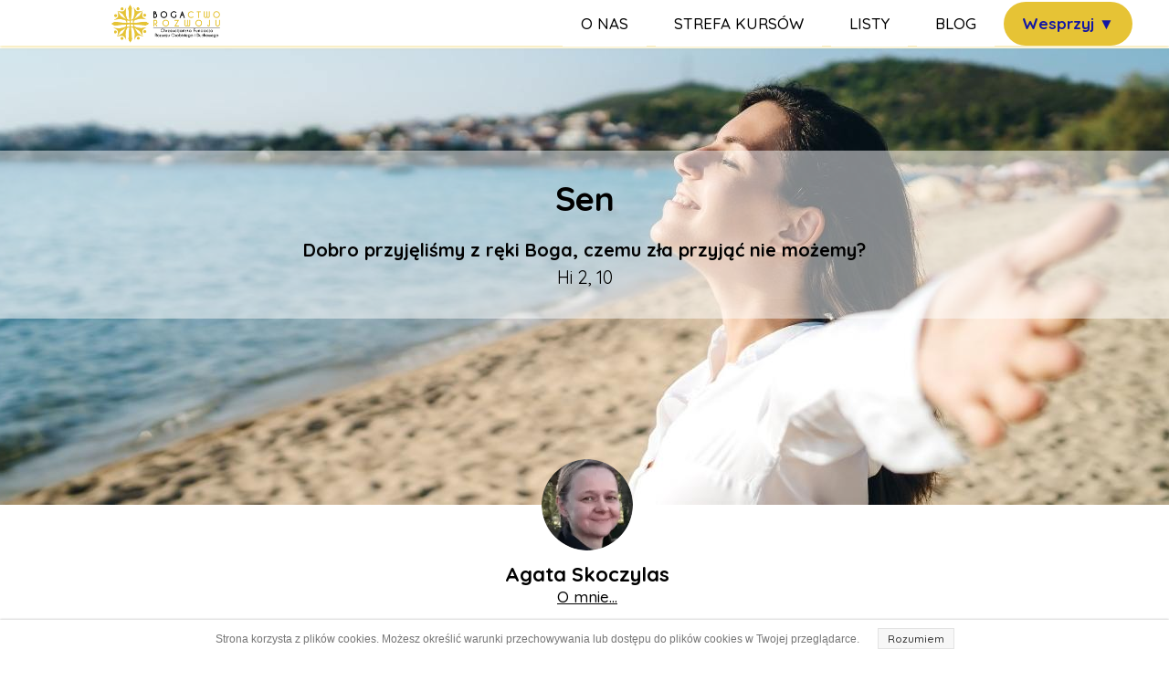

--- FILE ---
content_type: text/css
request_url: https://bogactworozwoju.pl/files/dynamicContent/sites/b9mugk/css/newspage_118/mkl7av7a.css
body_size: 2789
content:
#element_996 {z-index: 26;}#element_1180 {z-index: 25;}#element_1209 {z-index: 24;}#element_997 {z-index: 23;}#group_69 {z-index: 22;}#element_2920_content{opacity: 1;background-color: transparent;background-size: auto;background-attachment: scroll;background-repeat: repeat;background-position: left top;border-radius: 0.0px; border: none;box-shadow: none;}#element_2920_content > *{}#element_2920 {z-index: 21;}#element_2921_content{opacity: 1;background: none;border-radius: 0.0px; border: none;box-shadow: none;}#element_2921 {z-index: 20;}#group_551_content{opacity: 1;background-color: rgba(255, 255, 255, 0.5);background-size: auto;background-attachment: scroll;background-repeat: repeat;background-position: left top;border-radius: 0.0px; border: none;box-shadow: none;}#group_551 {z-index: 19;}#element_2931_content{opacity: 1;background: none;border-radius: 100.0px;border-left: 0.0px solid rgb(0, 0, 0);border-right: 0.0px solid rgb(0, 0, 0);border-top: 0.0px solid rgb(0, 0, 0);border-bottom: 0.0px solid rgb(0, 0, 0);box-shadow: none;}#element_2931 {z-index: 18;}#element_2935_content{opacity: 1;background-color: rgba(228, 58, 31, 0);background-size: auto;background-attachment: scroll;background-repeat: no-repeat;background-position: 0px 0px;border-radius: 3.0px; border: none;box-shadow: none;vertical-align: middle;horizontal-align: center;}#element_2935_content .ww_button_text{vertical-align:middle;text-align:center;}#element_2935 {z-index: 17;}#element_2922_content{opacity: 1;background: none;border-radius: 0.0px; border: none;box-shadow: none;}#element_2922 {z-index: 16;}#group_543_content{opacity: 1;background-color: rgba(255, 255, 255, 0.37);background-size: auto;background-attachment: scroll;background-repeat: repeat;background-position: left top;border-radius: 0.0px; border: none;box-shadow: none;}#group_543 {z-index: 15;}#element_2923_content{opacity: 1;background: none;border-radius: 0.0px; border: none;box-shadow: none;}#element_2923_content > .news_date_format{}#element_2923 {z-index: 14;}#element_2924_content{opacity: 1;background-color: rgba(255, 255, 255, 0.5);background-size: auto;background-attachment: scroll;background-repeat: repeat;background-position: left top;border-radius: 0.0px; border: none;box-shadow: none;}#element_2924 {z-index: 13;}#group_544_content{opacity: 1;background-color: rgba(0, 0, 0, 0);background-size: auto;background-attachment: scroll;background-repeat: repeat;background-position: left top;border-radius: 0.0px; border: none;box-shadow: none;}#group_544 {z-index: 12;}#element_3169_content{opacity: 1;background-color: rgb(255, 255, 255);background-size: auto;background-attachment: scroll;background-repeat: repeat;background-position: left top;border-radius: 0.0px; border: none;box-shadow: none;}#element_3169 {z-index: 11;}#group_547_content{opacity: 1;background-color: rgba(0, 0, 0, 0);background-size: auto;background-attachment: scroll;background-repeat: repeat;background-position: left top;border-radius: 0.0px; border: none;box-shadow: none;}#group_547 {z-index: 10;}#element_2925_content{opacity: 1;background: none;border-radius: 0.0px; border: none;box-shadow: none;}#element_2925 {z-index: 9;}#element_2926_content{opacity: 1;background: none;border-radius: 0.0px; border: none;box-shadow: none;}#element_2926 {z-index: 8;}#group_545_content{opacity: 1;background: none;border-radius: 0.0px;border-left: 0.0px solid rgb(0, 0, 0);border-right: 0.0px solid rgb(0, 0, 0);border-top: 1.0px solid var(--userColor_5);border-bottom: 0.0px solid rgb(0, 0, 0);box-shadow: none;}#group_545 {z-index: 7;}#element_2927_content{opacity: 1;background: none;border-radius: 0.0px; border: none;box-shadow: none;}#element_2927 {z-index: 6;}#element_2928_content{opacity: 1;background: none;border-radius: 0.0px; border: none;box-shadow: none;}#element_2928 .feed_item{border-bottom-color: var(--userColor_5);border-bottom-style: solid;border-bottom-width: 1px;}#element_2928 .feed_read_more{text-decoration: underline;}#element_2928 .feed_pagination_elem_index_selected{background-color: rgb(2, 116, 216);color: #ffffff;}#element_2928 {z-index: 5;}#group_546_content{opacity: 1;background: none;border-radius: 0.0px;border-left: 0.0px solid rgb(0, 0, 0);border-right: 0.0px solid rgb(0, 0, 0);border-top: 1.0px solid var(--userColor_5);border-bottom: 0.0px solid rgb(0, 0, 0);box-shadow: none;}#group_546 {z-index: 4;}#element_2929_content{opacity: 1;background: none;border-radius: 0.0px; border: none;box-shadow: none;}#element_2929 {z-index: 3;}#element_2894_content{opacity: 1;background-color: rgb(255, 255, 255);background-size: auto;background-attachment: scroll;background-repeat: repeat;background-position: left top;border-radius: 0.0px;border-left: 0.0px solid var(--userColor_5);border-right: 0.0px solid var(--userColor_5);border-top: 1.0px solid var(--userColor_5);border-bottom: 0.0px solid var(--userColor_5);box-shadow: none;}#element_2894 {z-index: 2;}#footerGroup_pl_content{opacity: 1;background: none;border-radius: 0.0px; border: none;box-shadow: none;}#footerGroup_pl {z-index: 1;}body, body::before, #body, #container {z-index: 0;}@media (max-width: 479px){#element_996{position: fixed;width: 57.0px;height: 50.0px;left: auto;right: 24.0px;top: 10.0px;}#element_996_content{padding-left: 10.0px; padding-right: 10.0px; padding-top: 10.0px; padding-bottom: 10.0px;}#element_1180{position: fixed;width: 274.0px;height: 52.0px;left: calc(50% - 160px + 23.0px);right: auto;top: 0.0px;}#element_1180_content{padding: 0px}#element_1209{position: fixed;width: 180.0px;height: 68.0px;left: 20.0px;right: auto;top: 0.0px;}#element_1209_content{padding: 0px}#element_997{position: fixed;width: 100%;height: 72.0px;left: 0;right: auto;top: 0.0px;}#element_997_content{padding: 0px}#group_69{position: fixed;width: 360.0px;height: 72.0px;left: calc(50% - 160px + -44.0px);right: auto;top: 0.0px;}#group_69_content{padding: 0px}#element_2894{width: calc(100vw - var(--vertical-scrollbar-width, 0px));height: 125.0px;left: calc(-50vw + 50% + calc(var(--vertical-scrollbar-width, 0px)/2));right: auto;top: 1.0px;}#element_2894_content{padding-left: 3.0px; padding-right: 3.0px; padding-top: 10.0px; padding-bottom: 50.0px;}#footerGroup_pl{width: calc(100vw - var(--vertical-scrollbar-width, 0px));height: 103.0px;left: calc(-50vw + 50% + calc(var(--vertical-scrollbar-width, 0px)/2));right: auto;top: 1554.0px;}#footerGroup_pl_content{padding-left: 0.0px; padding-right: 0.0px; padding-top: 50.0px; padding-bottom: 0.0px;}#element_2920{width: calc(100vw - var(--vertical-scrollbar-width, 0px));height: 108.0px;left: calc(-50vw + 50% + calc(var(--vertical-scrollbar-width, 0px)/2));right: auto;top: 169.0px;}#element_2920_content{padding-left: 10.0px; padding-right: 10.0px; padding-top: 10.0px; padding-bottom: 10.0px;}#element_2920_content > *{text-align: center;}#element_2921{width: calc(100vw - var(--vertical-scrollbar-width, 0px));height: 122.0px;left: calc(-50vw + 50% + calc(var(--vertical-scrollbar-width, 0px)/2));right: auto;top: 277.0px;}#element_2921_content{padding-left: 10.0px; padding-right: 10.0px; padding-top: 22.0px; padding-bottom: 10.0px;}#group_551{width: calc(100vw - var(--vertical-scrollbar-width, 0px));height: 270.0px;left: calc(-50vw + 50% + calc(var(--vertical-scrollbar-width, 0px)/2));right: auto;top: 149.0px;}#group_551_content{padding-left: 0.0px; padding-right: 0.0px; padding-top: 20.0px; padding-bottom: 20.0px;}#element_2931{width: 100.0px;height: 100.0px;left: 110.0px;right: auto;top: 520.0px;}#element_2931_content{padding: 0px}#element_2935{width: 360.0px;height: 73.0px;left: -20.0px;right: auto;top: 620.0px;}#element_2935_content{padding-left: 0.0px; padding-right: 0.0px; padding-top: 10.0px; padding-bottom: 20.0px;}#element_2935 .ww_button_text_wrapper{padding-left: 0.0px; padding-right: 0.0px; padding-top: 10.0px; padding-bottom: 20.0px;}#element_2922{width: calc(100vw - var(--vertical-scrollbar-width, 0px));height: 500.0px;left: calc(-50vw + 50% + calc(var(--vertical-scrollbar-width, 0px)/2));right: auto;top: 70.0px;}#element_2922_content{padding: 0px}#group_543{width: 360.0px;height: 669.0px;left: -20.0px;right: auto;top: 48.0px;}#group_543_content{padding-left: 0.0px; padding-right: 0.0px; padding-top: 22.0px; padding-bottom: 24.0px;}#element_2923{visibility: hidden;}#element_2923{width: 1200.0px;height: 46.0px;left: 0.0px;right: auto;top: 675.0px;}#element_2923_content{padding-left: 10.0px; padding-right: 10.0px; padding-top: 10.0px; padding-bottom: 10.0px;}#element_2923_content > .news_date_format{text-align: left;}#element_2924{width: 320.0px;height: 1626.0px;left: 0.0px;right: auto;top: 124.0vh;}#element_2924_content{padding-left: 10.0px; padding-right: 10.0px; padding-top: 10.0px; padding-bottom: 30.0px;}#group_544{width: calc(100vw - var(--vertical-scrollbar-width, 0px));height: 1666.0px;left: calc(-50vw + 50% + calc(var(--vertical-scrollbar-width, 0px)/2));right: auto;top: 717.0px;}#group_544_content{padding-left: 5.0px; padding-right: 5.0px; padding-top: 10.0px; padding-bottom: 30.0px;}#element_3169{width: calc(100vw - var(--vertical-scrollbar-width, 0px));height: 200.0px;left: calc(-50vw + 50% + calc(var(--vertical-scrollbar-width, 0px)/2));right: auto;top: 2383.0px;}#element_3169_content{padding: 0px}#group_547{width: 360.0px;height: 220.0px;left: -20.0px;right: auto;top: 2383.0px;}#group_547_content{padding-left: 0.0px; padding-right: 0.0px; padding-top: 0.0px; padding-bottom: 20.0px;}#element_2925{width: 360.0px;height: 51.0px;left: -20.0px;right: auto;top: 2634.0px;}#element_2925_content{padding-left: 5.0px; padding-right: 5.0px; padding-top: 5.0px; padding-bottom: 10.0px;}#element_2926{width: 320.0px;height: 300.0px;left: 0.0px;right: auto;top: 2685.0px;}#element_2926_content{padding-left: 10.0px; padding-right: 10.0px; padding-top: 0.0px; padding-bottom: 0.0px;}#group_545{width: 360.0px;height: 432.0px;left: -20.0px;right: auto;top: 2603.0px;}#group_545_content{padding-left: 0.0px; padding-right: 0.0px; padding-top: 30.0px; padding-bottom: 50.0px;}#element_2927{width: calc(100vw - var(--vertical-scrollbar-width, 0px));height: 81.0px;left: calc(-50vw + 50% + calc(var(--vertical-scrollbar-width, 0px)/2));right: auto;top: 3066.0px;}#element_2927_content{padding-left: 10.0px; padding-right: 10.0px; padding-top: 5.0px; padding-bottom: 20.0px;}#element_2928{width: 320.0px;height: 13390.0px;left: 0.0px;right: auto;top: 3147.0px;}#element_2928_content{padding: 0px}#element_2928 .feed_item{padding-bottom: 20px;}#element_2928 .feed_name{padding-left: 10px;padding-top: 20px;padding-right: 10px;padding-bottom: 5px;text-align: center;}#element_2928_content .shortWrapper{display: block;}#element_2928 .feed_short{padding-left: 10px;padding-top: 10px;padding-right: 10px;padding-bottom: 10px;}#element_2928_content .readMoreWrapper{display: block;}#element_2928 .feed_read_more{padding-left: 10px;padding-top: 5px;padding-right: 10px;padding-bottom: 5px;text-align: center;}#element_2928 .feed_pagination_elem_index{padding-left: 5px;padding-top: 5px;padding-right: 5px;padding-bottom: 5px;}#element_2928 .feed_pagination_elem_index_selected{padding-left: 5px;padding-top: 5px;padding-right: 5px;padding-bottom: 5px;}#element_2928_content .thumbnailWrapper{display: block;}#element_2928 .feed_thumbnail{padding-left: 0px;padding-top: 0px;padding-right: 0px;padding-bottom: 0px;}#element_2928 .feed_thumbnail_image{background-size : cover;}#element_2928 .feed_thumbnail_wrapper{width:320px;height:200px;}#element_2928 .feed_content{width: calc(320.0px - 0.0px)}#element_2928 .feed_item{width: calc((calc(320.0px - 0.0px) - 0px)/1);}#element_2928 .feed_content > .feed_item:nth-child(n){margin-top: 17px;}#element_2928 .feed_content > .feed_item:nth-child(-n + 1){margin-top: 0;}#group_546{width: calc(100vw - var(--vertical-scrollbar-width, 0px));height: 13502.0px;left: calc(-50vw + 50% + calc(var(--vertical-scrollbar-width, 0px)/2));right: auto;top: 3035.0px;}#group_546_content{padding-left: 0.0px; padding-right: 0.0px; padding-top: 30.0px; padding-bottom: 0.0px;}#element_2929{width: 150.0px;height: 33.0px;left: 0.0px;right: auto;top: 0.0px;}#element_2929_content{padding: 0px}#element_2894{width: calc(100vw - var(--vertical-scrollbar-width, 0px));height: 125.0px;left: calc(-50vw + 50% + calc(var(--vertical-scrollbar-width, 0px)/2));right: auto;top: 1.0px;}#element_2894_content{padding-left: 3.0px; padding-right: 3.0px; padding-top: 10.0px; padding-bottom: 50.0px;}#element_2894_text_0 {text-align: center;}#element_2894_text_0 {font-size: 14px;}#element_2894_text_0 {line-height: 16px;}#element_2894_text_1 {text-align: center;}#element_2894_text_1 {font-size: 14px;}#element_2894_text_1 {line-height: 16px;}#footerGroup_pl{width: calc(100vw - var(--vertical-scrollbar-width, 0px));height: 103.0px;left: calc(-50vw + 50% + calc(var(--vertical-scrollbar-width, 0px)/2));right: auto;top: 0.0px;}#footerGroup_pl_content{padding-left: 0.0px; padding-right: 0.0px; padding-top: 50.0px; padding-bottom: 0.0px;}}@media (max-width: 767px) and (min-width: 480px){#element_996{position: fixed;width: 50.0px;height: 50.0px;left: auto;right: 27.0px;top: 10.0px;}#element_996_content{padding-left: 10.0px; padding-right: 10.0px; padding-top: 10.0px; padding-bottom: 10.0px;}#element_1180{position: fixed;width: 274.0px;height: 52.0px;left: calc(50% - 240px + 103.0px);right: auto;top: 0.0px;}#element_1180_content{padding: 0px}#element_1209{position: fixed;width: 180.0px;height: 68.0px;left: 19.0px;right: auto;top: 0.0px;}#element_1209_content{padding: 0px}#element_997{position: fixed;width: 100%;height: 72.0px;left: 0;right: auto;top: 0.0px;}#element_997_content{padding: 0px}#group_69{position: fixed;width: 520.0px;height: 72.0px;left: calc(50% - 240px + -44.0px);right: auto;top: 0.0px;}#group_69_content{padding: 0px}#element_2894{width: calc(100vw - var(--vertical-scrollbar-width, 0px));height: 93.0px;left: calc(-50vw + 50% + calc(var(--vertical-scrollbar-width, 0px)/2));right: auto;top: 0.0px;}#element_2894_content{padding-left: 3.0px; padding-right: 3.0px; padding-top: 10.0px; padding-bottom: 50.0px;}#footerGroup_pl{width: calc(100vw - var(--vertical-scrollbar-width, 0px));height: 103.0px;left: calc(-50vw + 50% + calc(var(--vertical-scrollbar-width, 0px)/2));right: auto;top: 1428.0px;}#footerGroup_pl_content{padding-left: 0.0px; padding-right: 0.0px; padding-top: 50.0px; padding-bottom: 0.0px;}#element_2920{width: calc(100vw - var(--vertical-scrollbar-width, 0px));height: 64.0px;left: calc(-50vw + 50% + calc(var(--vertical-scrollbar-width, 0px)/2));right: auto;top: 201.0px;}#element_2920_content{padding-left: 10.0px; padding-right: 10.0px; padding-top: 10.0px; padding-bottom: 10.0px;}#element_2920_content > *{text-align: center;}#element_2921{width: calc(100vw - var(--vertical-scrollbar-width, 0px));height: 92.0px;left: calc(-50vw + 50% + calc(var(--vertical-scrollbar-width, 0px)/2));right: auto;top: 265.0px;}#element_2921_content{padding-left: 10.0px; padding-right: 10.0px; padding-top: 22.0px; padding-bottom: 10.0px;}#group_551{width: calc(100vw - var(--vertical-scrollbar-width, 0px));height: 196.0px;left: calc(-50vw + 50% + calc(var(--vertical-scrollbar-width, 0px)/2));right: auto;top: 181.0px;}#group_551_content{padding-left: 0.0px; padding-right: 0.0px; padding-top: 20.0px; padding-bottom: 20.0px;}#element_2931{width: 100.0px;height: 100.0px;left: 190.0px;right: auto;top: 525.0px;}#element_2931_content{padding: 0px}#element_2935{width: 330.0px;height: 71.0px;left: 75.0px;right: auto;top: 625.0px;}#element_2935_content{padding-left: 0.0px; padding-right: 0.0px; padding-top: 10.0px; padding-bottom: 20.0px;}#element_2935 .ww_button_text_wrapper{padding-left: 0.0px; padding-right: 0.0px; padding-top: 10.0px; padding-bottom: 20.0px;}#element_2922{width: calc(100vw - var(--vertical-scrollbar-width, 0px));height: 504.0px;left: calc(-50vw + 50% + calc(var(--vertical-scrollbar-width, 0px)/2));right: auto;top: 71.0px;}#element_2922_content{padding: 0px}#group_543{width: calc(100vw - var(--vertical-scrollbar-width, 0px));height: 671.0px;left: calc(-50vw + 50% + calc(var(--vertical-scrollbar-width, 0px)/2));right: auto;top: 49.0px;}#group_543_content{padding-left: 10.0px; padding-right: 10.0px; padding-top: 22.0px; padding-bottom: 24.0px;}#element_2923{visibility: hidden;}#element_2923{width: 1200.0px;height: 46.0px;left: 0.0px;right: auto;top: 675.0px;}#element_2923_content{padding-left: 10.0px; padding-right: 10.0px; padding-top: 10.0px; padding-bottom: 10.0px;}#element_2923_content > .news_date_format{text-align: left;}#element_2924{width: 480.0px;height: 1112.0px;left: 0.0px;right: auto;top: 730.0px;}#element_2924_content{padding-left: 10.0px; padding-right: 10.0px; padding-top: 10.0px; padding-bottom: 10.0px;}#group_544{width: 480.0px;height: 1142.0px;left: 0.0px;right: auto;top: 720.0px;}#group_544_content{padding-left: 0.0px; padding-right: 0.0px; padding-top: 10.0px; padding-bottom: 20.0px;}#element_3169{width: calc(100vw - var(--vertical-scrollbar-width, 0px));height: 440.0px;left: calc(-50vw + 50% + calc(var(--vertical-scrollbar-width, 0px)/2));right: auto;top: 1862.0px;}#element_3169_content{padding: 0px}#group_547{width: calc(100vw - var(--vertical-scrollbar-width, 0px));height: 460.0px;left: calc(-50vw + 50% + calc(var(--vertical-scrollbar-width, 0px)/2));right: auto;top: 1862.0px;}#group_547_content{padding-left: 10.0px; padding-right: 10.0px; padding-top: 0.0px; padding-bottom: 20.0px;}#element_2925{width: 480.0px;height: 51.0px;left: 0.0px;right: auto;top: 2353.0px;}#element_2925_content{padding-left: 5.0px; padding-right: 5.0px; padding-top: 5.0px; padding-bottom: 10.0px;}#element_2925_text_0 {text-align: center;}#element_2925_text_0 {font-size: 24px;}#element_2925_text_0 {line-height: 36px;}#element_2926{width: calc(100vw - var(--vertical-scrollbar-width, 0px));height: 300.0px;left: calc(-50vw + 50% + calc(var(--vertical-scrollbar-width, 0px)/2));right: auto;top: 2404.0px;}#element_2926_content{padding-left: 10.0px; padding-right: 10.0px; padding-top: 0.0px; padding-bottom: 0.0px;}#group_545{width: 520.0px;height: 432.0px;left: -20.0px;right: auto;top: 2322.0px;}#group_545_content{padding-left: 0.0px; padding-right: 0.0px; padding-top: 30.0px; padding-bottom: 50.0px;}#element_2927{width: calc(100vw - var(--vertical-scrollbar-width, 0px));height: 63.0px;left: calc(-50vw + 50% + calc(var(--vertical-scrollbar-width, 0px)/2));right: auto;top: 2785.0px;}#element_2927_content{padding-left: 10.0px; padding-right: 10.0px; padding-top: 5.0px; padding-bottom: 30.0px;}#element_2928{width: 480.0px;height: 14332.0px;left: 0.0px;right: auto;top: 2848.0px;}#element_2928_content{padding: 0px}#element_2928 .feed_item{padding-bottom: 20px;}#element_2928 .feed_name{padding-left: 10px;padding-top: 20px;padding-right: 10px;padding-bottom: 5px;text-align: center;}#element_2928_content .shortWrapper{display: block;}#element_2928 .feed_short{padding-left: 10px;padding-top: 10px;padding-right: 10px;padding-bottom: 10px;}#element_2928_content .readMoreWrapper{display: block;}#element_2928 .feed_read_more{padding-left: 10px;padding-top: 5px;padding-right: 5px;padding-bottom: 5px;text-align: center;}#element_2928 .feed_pagination_elem_index{padding-left: 5px;padding-top: 5px;padding-right: 5px;padding-bottom: 5px;}#element_2928 .feed_pagination_elem_index_selected{padding-left: 5px;padding-top: 5px;padding-right: 5px;padding-bottom: 5px;}#element_2928_content .thumbnailWrapper{display: block;}#element_2928 .feed_thumbnail{padding-left: 0px;padding-right: 0px;}#element_2928 .feed_thumbnail_image{background-size : cover;}#element_2928 .feed_thumbnail_wrapper{width:373px;height:260px;}#element_2928 .feed_content{width: calc(480.0px - 0.0px)}#element_2928 .feed_item{width: calc((calc(480.0px - 0.0px) - 0px)/1);}#element_2928 .feed_content > .feed_item:nth-child(n){margin-top: 17px;}#element_2928 .feed_content > .feed_item:nth-child(-n + 1){margin-top: 0;}#group_546{width: calc(100vw - var(--vertical-scrollbar-width, 0px));height: 14426.0px;left: calc(-50vw + 50% + calc(var(--vertical-scrollbar-width, 0px)/2));right: auto;top: 2754.0px;}#group_546_content{padding-left: 0.0px; padding-right: 0.0px; padding-top: 30.0px; padding-bottom: 0.0px;}#element_2929{width: 150.0px;height: 33.0px;left: 0.0px;right: auto;top: 0.0px;}#element_2929_content{padding: 0px}#element_2894{width: calc(100vw - var(--vertical-scrollbar-width, 0px));height: 93.0px;left: calc(-50vw + 50% + calc(var(--vertical-scrollbar-width, 0px)/2));right: auto;top: 0.0px;}#element_2894_content{padding-left: 3.0px; padding-right: 3.0px; padding-top: 10.0px; padding-bottom: 50.0px;}#element_2894_text_0 {text-align: center;}#element_2894_text_0 {font-size: 14px;}#element_2894_text_0 {line-height: 16px;}#element_2894_text_1 {text-align: center;}#element_2894_text_1 {font-size: 14px;}#element_2894_text_1 {line-height: 16px;}#footerGroup_pl{width: calc(100vw - var(--vertical-scrollbar-width, 0px));height: 103.0px;left: calc(-50vw + 50% + calc(var(--vertical-scrollbar-width, 0px)/2));right: auto;top: 0.0px;}#footerGroup_pl_content{padding-left: 0.0px; padding-right: 0.0px; padding-top: 50.0px; padding-bottom: 0.0px;}}@media (max-width: 1199px) and (min-width: 768px){#element_996{position: fixed;width: 50.0px;height: 50.0px;left: auto;right: 45.0px;top: 10.0px;}#element_996_content{padding-left: 10.0px; padding-right: 10.0px; padding-top: 10.0px; padding-bottom: 10.0px;}#element_1180{position: fixed;width: 274.0px;height: 52.0px;left: calc(50% - 384px + 247.0px);right: auto;top: 0.0px;}#element_1180_content{padding: 0px}#element_1209{position: fixed;width: 180.0px;height: 68.0px;left: 40.0px;right: auto;top: 2.0px;}#element_1209_content{padding: 0px}#element_997{position: fixed;width: 100%;height: 72.0px;left: 0;right: auto;top: 0.0px;}#element_997_content{padding: 0px}#group_69{position: fixed;width: 808.0px;height: 72.0px;left: calc(50% - 384px + -44.0px);right: auto;top: 0.0px;}#group_69_content{padding: 0px}#element_2894{width: 768.0px;height: 53.0px;left: 0.0px;right: auto;top: 0.0px;}#element_2894_content{padding-left: 5.0px; padding-right: 5.0px; padding-top: 10.0px; padding-bottom: 10.0px;}#footerGroup_pl{width: calc(100vw - var(--vertical-scrollbar-width, 0px));height: 103.0px;left: calc(-50vw + 50% + calc(var(--vertical-scrollbar-width, 0px)/2));right: auto;top: 1391.0px;}#footerGroup_pl_content{padding-left: 0.0px; padding-right: 0.0px; padding-top: 50.0px; padding-bottom: 0.0px;}#element_2920{width: 748.0px;height: 64.0px;left: 10.0px;right: auto;top: 205.0px;}#element_2920_content{padding-left: 10.0px; padding-right: 10.0px; padding-top: 10.0px; padding-bottom: 10.0px;}#element_2920_content > *{text-align: center;}#element_2921{width: 620.0px;height: 92.0px;left: 74.0px;right: auto;top: 269.0px;}#element_2921_content{padding-left: 10.0px; padding-right: 10.0px; padding-top: 22.0px; padding-bottom: 10.0px;}#group_551{width: calc(100vw - var(--vertical-scrollbar-width, 0px));height: 196.0px;left: calc(-50vw + 50% + calc(var(--vertical-scrollbar-width, 0px)/2));right: auto;top: 185.0px;}#group_551_content{padding-left: 0.0px; padding-right: 0.0px; padding-top: 20.0px; padding-bottom: 20.0px;}#element_2931{width: 100.0px;height: 100.0px;left: 334.0px;right: auto;top: 520.0px;}#element_2931_content{padding: 0px}#element_2935{width: 330.0px;height: 73.0px;left: 218.0px;right: auto;top: 620.0px;}#element_2935_content{padding-left: 0.0px; padding-right: 0.0px; padding-top: 10.0px; padding-bottom: 20.0px;}#element_2935 .ww_button_text_wrapper{padding-left: 0.0px; padding-right: 0.0px; padding-top: 10.0px; padding-bottom: 20.0px;}#element_2922{width: calc(100vw - var(--vertical-scrollbar-width, 0px));height: 500.0px;left: calc(-50vw + 50% + calc(var(--vertical-scrollbar-width, 0px)/2));right: auto;top: 70.0px;}#element_2922_content{padding: 0px}#group_543{width: calc(100vw - var(--vertical-scrollbar-width, 0px));height: 669.0px;left: calc(-50vw + 50% + calc(var(--vertical-scrollbar-width, 0px)/2));right: auto;top: 48.0px;}#group_543_content{padding-left: 0.0px; padding-right: 0.0px; padding-top: 22.0px; padding-bottom: 24.0px;}#element_2923{visibility: hidden;}#element_2923{width: 1200.0px;height: 46.0px;left: 0.0px;right: auto;top: 675.0px;}#element_2923_content{padding-left: 10.0px; padding-right: 10.0px; padding-top: 10.0px; padding-bottom: 10.0px;}#element_2923_content > .news_date_format{text-align: left;}#element_2924{width: calc(100vw - var(--vertical-scrollbar-width, 0px));height: 950.0px;left: calc(-50vw + 50% + calc(var(--vertical-scrollbar-width, 0px)/2));right: auto;top: 747.0px;}#element_2924_content{padding-left: 120.0px; padding-right: 120.0px; padding-top: 10.0px; padding-bottom: 30.0px;}#group_544{width: 808.0px;height: 1010.0px;left: -20.0px;right: auto;top: 717.0px;}#group_544_content{padding-left: 0.0px; padding-right: 0.0px; padding-top: 30.0px; padding-bottom: 30.0px;}#element_3169{width: 750.0px;height: 440.0px;left: 9.0px;right: auto;top: 1730.0px;}#element_3169_content{padding: 0px}#group_547{width: 750.0px;height: 460.0px;left: 9.0px;right: auto;top: 1730.0px;}#group_547_content{padding-left: 0.0px; padding-right: 0.0px; padding-top: 0.0px; padding-bottom: 20.0px;}#element_2925{width: 700.0px;height: 43.0px;left: 34.0px;right: auto;top: 2221.0px;}#element_2925_content{padding-left: 5.0px; padding-right: 5.0px; padding-top: 5.0px; padding-bottom: 10.0px;}#element_2926{width: 700.0px;height: 300.0px;left: 34.0px;right: auto;top: 2264.0px;}#element_2926_content{padding: 0px}#group_545{width: 700.0px;height: 424.0px;left: 34.0px;right: auto;top: 2190.0px;}#group_545_content{padding-left: 0.0px; padding-right: 0.0px; padding-top: 30.0px; padding-bottom: 50.0px;}#element_2927{width: 600.0px;height: 43.0px;left: 83.0px;right: auto;top: 2644.0px;}#element_2927_content{padding-left: 5.0px; padding-right: 5.0px; padding-top: 5.0px; padding-bottom: 5.0px;}#element_2928{width: 748.0px;height: 8994.0px;left: 10.0px;right: auto;top: 2687.0px;}#element_2928_content{padding-left: 0.0px; padding-right: 0.0px; padding-top: 30.0px; padding-bottom: 0.0px;}#element_2928 .feed_item{padding-bottom: 20px;}#element_2928 .feed_name{padding-left: 10px;padding-top: 5px;padding-right: 10px;padding-bottom: 5px;text-align: left;}#element_2928_content .shortWrapper{display: block;}#element_2928 .feed_short{padding-left: 10px;padding-top: 10px;padding-right: 10px;padding-bottom: 10px;}#element_2928_content .readMoreWrapper{display: block;}#element_2928 .feed_read_more{padding-left: 10px;padding-top: 5px;padding-right: 5px;padding-bottom: 5px;text-align: left;}#element_2928 .feed_pagination_elem_index{padding-left: 5px;padding-top: 5px;padding-right: 5px;padding-bottom: 5px;}#element_2928 .feed_pagination_elem_index_selected{padding-left: 5px;padding-top: 5px;padding-right: 5px;padding-bottom: 5px;}#element_2928_content .thumbnailWrapper{display: block;}#element_2928 .feed_thumbnail_image{background-size : cover;}#element_2928 .feed_thumbnail_wrapper{width:373px;height:260px;}#element_2928 .feed_item_wrapper{min-height: 260px;}#element_2928 .feed_item_wrapper .thumbnailWrapper{position: absolute;}#element_2928 .feed_item_wrapper > .feed_item_element_wrapper:not(.thumbnailWrapper){margin-left: 373px;}#element_2928 .feed_content{width: calc(748.0px - 0.0px)}#element_2928 .feed_item{width: calc((calc(748.0px - 0.0px) - 0px)/1);}#element_2928 .feed_content > .feed_item:nth-child(n){margin-top: 17px;}#element_2928 .feed_content > .feed_item:nth-child(-n + 1){margin-top: 0;}#group_546{width: 748.0px;height: 9067.0px;left: 10.0px;right: auto;top: 2614.0px;}#group_546_content{padding-left: 0.0px; padding-right: 0.0px; padding-top: 29.0px; padding-bottom: 0.0px;}#element_2929{width: 150.0px;height: 33.0px;left: 0.0px;right: auto;top: 0.0px;}#element_2929_content{padding: 0px}#element_2894{width: 768.0px;height: 53.0px;left: 0.0px;right: auto;top: 0.0px;}#element_2894_content{padding-left: 5.0px; padding-right: 5.0px; padding-top: 10.0px; padding-bottom: 10.0px;}#element_2894_text_0 {text-align: center;}#element_2894_text_0 {font-size: 14px;}#element_2894_text_0 {line-height: 16px;}#element_2894_text_1 {text-align: center;}#element_2894_text_1 {font-size: 14px;}#element_2894_text_1 {line-height: 16px;}#footerGroup_pl{width: calc(100vw - var(--vertical-scrollbar-width, 0px));height: 103.0px;left: calc(-50vw + 50% + calc(var(--vertical-scrollbar-width, 0px)/2));right: auto;top: 0.0px;}#footerGroup_pl_content{padding-left: 0.0px; padding-right: 0.0px; padding-top: 50.0px; padding-bottom: 0.0px;}}@media (min-width: 1200px){#element_996{position: fixed;width: 936.0px;height: 50.0px;left: calc(50% - 600px + 440.0px);right: auto;top: 0.0px;}#element_996_content{padding: 0px}#element_1180{position: fixed;width: 274.0px;height: 52.0px;left: calc(50% - 600px + 77.0px);right: auto;top: 0.0px;}#element_1180_content{padding: 0px}#element_1209{position: fixed;width: 274.0px;height: 95.0px;left: 124.0px;right: auto;top: 0.0px;}#element_1209_content{padding: 0px}#element_997{position: fixed;width: 100%;height: 50.0px;left: 0;right: auto;top: 0.0px;}#element_997_content{padding: 0px}#group_69{position: fixed;width: 1818.0px;height: 52.0px;left: calc(50% - 600px + -44.0px);right: auto;top: 0.0px;}#group_69_content{padding: 0px}#element_2894{width: calc(100vw - var(--vertical-scrollbar-width, 0px));height: 53.0px;left: calc(-50vw + 50% + calc(var(--vertical-scrollbar-width, 0px)/2));right: auto;top: 0.0px;}#element_2894_content{padding-left: 5.0px; padding-right: 5.0px; padding-top: 10.0px; padding-bottom: 10.0px;}#footerGroup_pl{width: calc(100vw - var(--vertical-scrollbar-width, 0px));height: 100.0px;left: calc(-50vw + 50% + calc(var(--vertical-scrollbar-width, 0px)/2));right: auto;top: 0.0px;}#footerGroup_pl_content{padding-left: 0.0px; padding-right: 0.0px; padding-top: 50.0px; padding-bottom: 0.0px;}#element_2920{width: 1200.0px;height: 64.0px;left: 0.0px;right: auto;top: 185.0px;}#element_2920_content{padding-left: 10.0px; padding-right: 10.0px; padding-top: 10.0px; padding-bottom: 10.0px;}#element_2920_content > *{text-align: center;}#element_2921{width: 800.0px;height: 80.0px;left: 200.0px;right: auto;top: 249.0px;}#element_2921_content{padding-left: 10.0px; padding-right: 10.0px; padding-top: 10.0px; padding-bottom: 10.0px;}#element_2921_text_0 {text-align: center;}#element_2921_text_0 {font-size: 20px;}#element_2921_text_0 {line-height: 30px;}#element_2921_text_1 {text-align: center;}#element_2921_text_1 {font-size: 20px;}#element_2921_text_1 {line-height: 30px;}#group_551{width: calc(100vw - var(--vertical-scrollbar-width, 0px));height: 184.0px;left: calc(-50vw + 50% + calc(var(--vertical-scrollbar-width, 0px)/2));right: auto;top: 165.0px;}#group_551_content{padding-left: 0.0px; padding-right: 0.0px; padding-top: 20.0px; padding-bottom: 20.0px;}#element_2931{width: 100.0px;height: 100.0px;left: 553.0px;right: auto;top: 503.0px;}#element_2931_content{padding: 0px}#element_2935{width: 330.0px;height: 73.0px;left: 438.0px;right: auto;top: 603.0px;}#element_2935_content{padding-left: 0.0px; padding-right: 0.0px; padding-top: 10.0px; padding-bottom: 10.0px;}#element_2935 .ww_button_text_wrapper{padding-left: 0.0px; padding-right: 0.0px; padding-top: 10.0px; padding-bottom: 10.0px;}#element_2922{width: calc(100vw - var(--vertical-scrollbar-width, 0px));height: 500.0px;left: calc(-50vw + 50% + calc(var(--vertical-scrollbar-width, 0px)/2));right: auto;top: 53.0px;}#element_2922_content{padding: 0px}#group_543{width: calc(100vw - var(--vertical-scrollbar-width, 0px));height: 669.0px;left: calc(-50vw + 50% + calc(var(--vertical-scrollbar-width, 0px)/2));right: auto;top: 31.0px;}#group_543_content{padding-left: 0.0px; padding-right: 0.0px; padding-top: 22.0px; padding-bottom: 24.0px;}#element_2923{visibility: hidden;}#element_2923{width: 1200.0px;height: 46.0px;left: 0.0px;right: auto;top: 675.0px;}#element_2923_content{padding-left: 10.0px; padding-right: 10.0px; padding-top: 10.0px; padding-bottom: 10.0px;}#element_2923_content > .news_date_format{text-align: left;}#element_2924{width: 620.0px;height: 918.0px;left: 290.0px;right: auto;top: 700.0px;}#element_2924_content{padding-left: 10.0px; padding-right: 10.0px; padding-top: 30.0px; padding-bottom: 30.0px;}#element_2924_text_0 {text-align: justify;}#element_2924_text_1 {text-align: justify;}#element_2924_text_2 {text-align: justify;}#element_2924_text_3 {text-align: justify;}#element_2924_text_4 {text-align: justify;}#element_2924_text_5 {text-align: justify;}#element_2924_text_6 {text-align: justify;}#element_2924_text_7 {text-align: justify;}#group_544{width: 640.0px;height: 918.0px;left: 280.0px;right: auto;top: 700.0px;}#group_544_content{padding-left: 10.0px; padding-right: 10.0px; padding-top: 0.0px; padding-bottom: 0.0px;}#element_3169{width: 750.0px;height: 200.0px;left: 225.0px;right: auto;top: 1618.0px;}#element_3169_content{padding: 0px}#group_547{width: 750.0px;height: 220.0px;left: 225.0px;right: auto;top: 1618.0px;}#group_547_content{padding-left: 0.0px; padding-right: 0.0px; padding-top: 0.0px; padding-bottom: 20.0px;}#element_2925{width: 700.0px;height: 43.0px;left: 250.0px;right: auto;top: 1869.0px;}#element_2925_content{padding-left: 5.0px; padding-right: 5.0px; padding-top: 5.0px; padding-bottom: 10.0px;}#element_2925_text_0 {text-align: center;}#element_2925_text_0 {font-size: 24px;}#element_2925_text_0 {line-height: 28px;}#element_2926{width: 700.0px;height: 300.0px;left: 250.0px;right: auto;top: 1912.0px;}#element_2926_content{padding: 0px}#group_545{width: 700.0px;height: 424.0px;left: 250.0px;right: auto;top: 1838.0px;}#group_545_content{padding-left: 0.0px; padding-right: 0.0px; padding-top: 30.0px; padding-bottom: 50.0px;}#element_2927{width: 600.0px;height: 38.0px;left: 300.0px;right: auto;top: 2293.0px;}#element_2927_content{padding-left: 5.0px; padding-right: 5.0px; padding-top: 5.0px; padding-bottom: 5.0px;}#element_2927_text_0 {text-align: center;}#element_2927_text_0 {font-size: 24px;}#element_2927_text_0 {line-height: 28px;}#element_2928{width: 900.0px;height: 5535.0px;left: 150.0px;right: auto;top: 2331.0px;}#element_2928_content{padding-left: 0.0px; padding-right: 0.0px; padding-top: 30.0px; padding-bottom: 0.0px;}#element_2928 .feed_item{padding-bottom: 20px;}#element_2928 .feed_name{padding-left: 20px;padding-top: 20px;padding-right: 20px;padding-bottom: 5px;text-align: center;}#element_2928_content .shortWrapper{display: block;}#element_2928 .feed_short{padding-left: 10px;padding-top: 10px;padding-right: 10px;padding-bottom: 10px;}#element_2928_content .readMoreWrapper{display: block;}#element_2928 .feed_read_more{padding-left: 10px;padding-top: 5px;padding-right: 5px;padding-bottom: 5px;text-align: center;}#element_2928 .feed_pagination_elem_index{padding-left: 5px;padding-top: 5px;padding-right: 5px;padding-bottom: 5px;}#element_2928 .feed_pagination_elem_index_selected{padding-left: 5px;padding-top: 5px;padding-right: 5px;padding-bottom: 5px;}#element_2928_content .thumbnailWrapper{display: block;}#element_2928 .feed_thumbnail{padding-bottom: 1px;}#element_2928 .feed_thumbnail_image{background-size : cover;}#element_2928 .feed_thumbnail_wrapper{width:260px;height:260px;}#element_2928 .feed_content{width: calc(900.0px - 0.0px)}#element_2928 .feed_item{width: calc((calc(900.0px - 0.0px) - 0px)/3);}#element_2928 .feed_content > .feed_item:nth-child(n){margin-top: 20px;}#element_2928 .feed_content > .feed_item:nth-child(-n + 3){margin-top: 0;}#group_546{width: 900.0px;height: 5604.0px;left: 150.0px;right: auto;top: 2262.0px;}#group_546_content{padding-left: 0.0px; padding-right: 0.0px; padding-top: 30.0px; padding-bottom: 0.0px;}#element_2929{width: 150.0px;height: 34.0px;left: 1050.0px;right: auto;top: -549.0px;}#element_2929_content{padding: 0px}#element_2894{width: calc(100vw - var(--vertical-scrollbar-width, 0px));height: 53.0px;left: calc(-50vw + 50% + calc(var(--vertical-scrollbar-width, 0px)/2));right: auto;top: 0.0px;}#element_2894_content{padding-left: 5.0px; padding-right: 5.0px; padding-top: 10.0px; padding-bottom: 10.0px;}#element_2894_text_0 {text-align: center;}#element_2894_text_0 {font-size: 14px;}#element_2894_text_0 {line-height: 16px;}#element_2894_text_1 {text-align: center;}#element_2894_text_1 {font-size: 14px;}#element_2894_text_1 {line-height: 16px;}#footerGroup_pl{width: calc(100vw - var(--vertical-scrollbar-width, 0px));height: 100.0px;left: calc(-50vw + 50% + calc(var(--vertical-scrollbar-width, 0px)/2));right: auto;top: 0.0px;}#footerGroup_pl_content{padding-left: 0.0px; padding-right: 0.0px; padding-top: 50.0px; padding-bottom: 0.0px;}}

--- FILE ---
content_type: text/css
request_url: https://bogactworozwoju.pl/files/dynamicContent/sites/b9mugk/css/newspage_118/mkl7av7a.css
body_size: 2789
content:
#element_996 {z-index: 26;}#element_1180 {z-index: 25;}#element_1209 {z-index: 24;}#element_997 {z-index: 23;}#group_69 {z-index: 22;}#element_2920_content{opacity: 1;background-color: transparent;background-size: auto;background-attachment: scroll;background-repeat: repeat;background-position: left top;border-radius: 0.0px; border: none;box-shadow: none;}#element_2920_content > *{}#element_2920 {z-index: 21;}#element_2921_content{opacity: 1;background: none;border-radius: 0.0px; border: none;box-shadow: none;}#element_2921 {z-index: 20;}#group_551_content{opacity: 1;background-color: rgba(255, 255, 255, 0.5);background-size: auto;background-attachment: scroll;background-repeat: repeat;background-position: left top;border-radius: 0.0px; border: none;box-shadow: none;}#group_551 {z-index: 19;}#element_2931_content{opacity: 1;background: none;border-radius: 100.0px;border-left: 0.0px solid rgb(0, 0, 0);border-right: 0.0px solid rgb(0, 0, 0);border-top: 0.0px solid rgb(0, 0, 0);border-bottom: 0.0px solid rgb(0, 0, 0);box-shadow: none;}#element_2931 {z-index: 18;}#element_2935_content{opacity: 1;background-color: rgba(228, 58, 31, 0);background-size: auto;background-attachment: scroll;background-repeat: no-repeat;background-position: 0px 0px;border-radius: 3.0px; border: none;box-shadow: none;vertical-align: middle;horizontal-align: center;}#element_2935_content .ww_button_text{vertical-align:middle;text-align:center;}#element_2935 {z-index: 17;}#element_2922_content{opacity: 1;background: none;border-radius: 0.0px; border: none;box-shadow: none;}#element_2922 {z-index: 16;}#group_543_content{opacity: 1;background-color: rgba(255, 255, 255, 0.37);background-size: auto;background-attachment: scroll;background-repeat: repeat;background-position: left top;border-radius: 0.0px; border: none;box-shadow: none;}#group_543 {z-index: 15;}#element_2923_content{opacity: 1;background: none;border-radius: 0.0px; border: none;box-shadow: none;}#element_2923_content > .news_date_format{}#element_2923 {z-index: 14;}#element_2924_content{opacity: 1;background-color: rgba(255, 255, 255, 0.5);background-size: auto;background-attachment: scroll;background-repeat: repeat;background-position: left top;border-radius: 0.0px; border: none;box-shadow: none;}#element_2924 {z-index: 13;}#group_544_content{opacity: 1;background-color: rgba(0, 0, 0, 0);background-size: auto;background-attachment: scroll;background-repeat: repeat;background-position: left top;border-radius: 0.0px; border: none;box-shadow: none;}#group_544 {z-index: 12;}#element_3169_content{opacity: 1;background-color: rgb(255, 255, 255);background-size: auto;background-attachment: scroll;background-repeat: repeat;background-position: left top;border-radius: 0.0px; border: none;box-shadow: none;}#element_3169 {z-index: 11;}#group_547_content{opacity: 1;background-color: rgba(0, 0, 0, 0);background-size: auto;background-attachment: scroll;background-repeat: repeat;background-position: left top;border-radius: 0.0px; border: none;box-shadow: none;}#group_547 {z-index: 10;}#element_2925_content{opacity: 1;background: none;border-radius: 0.0px; border: none;box-shadow: none;}#element_2925 {z-index: 9;}#element_2926_content{opacity: 1;background: none;border-radius: 0.0px; border: none;box-shadow: none;}#element_2926 {z-index: 8;}#group_545_content{opacity: 1;background: none;border-radius: 0.0px;border-left: 0.0px solid rgb(0, 0, 0);border-right: 0.0px solid rgb(0, 0, 0);border-top: 1.0px solid var(--userColor_5);border-bottom: 0.0px solid rgb(0, 0, 0);box-shadow: none;}#group_545 {z-index: 7;}#element_2927_content{opacity: 1;background: none;border-radius: 0.0px; border: none;box-shadow: none;}#element_2927 {z-index: 6;}#element_2928_content{opacity: 1;background: none;border-radius: 0.0px; border: none;box-shadow: none;}#element_2928 .feed_item{border-bottom-color: var(--userColor_5);border-bottom-style: solid;border-bottom-width: 1px;}#element_2928 .feed_read_more{text-decoration: underline;}#element_2928 .feed_pagination_elem_index_selected{background-color: rgb(2, 116, 216);color: #ffffff;}#element_2928 {z-index: 5;}#group_546_content{opacity: 1;background: none;border-radius: 0.0px;border-left: 0.0px solid rgb(0, 0, 0);border-right: 0.0px solid rgb(0, 0, 0);border-top: 1.0px solid var(--userColor_5);border-bottom: 0.0px solid rgb(0, 0, 0);box-shadow: none;}#group_546 {z-index: 4;}#element_2929_content{opacity: 1;background: none;border-radius: 0.0px; border: none;box-shadow: none;}#element_2929 {z-index: 3;}#element_2894_content{opacity: 1;background-color: rgb(255, 255, 255);background-size: auto;background-attachment: scroll;background-repeat: repeat;background-position: left top;border-radius: 0.0px;border-left: 0.0px solid var(--userColor_5);border-right: 0.0px solid var(--userColor_5);border-top: 1.0px solid var(--userColor_5);border-bottom: 0.0px solid var(--userColor_5);box-shadow: none;}#element_2894 {z-index: 2;}#footerGroup_pl_content{opacity: 1;background: none;border-radius: 0.0px; border: none;box-shadow: none;}#footerGroup_pl {z-index: 1;}body, body::before, #body, #container {z-index: 0;}@media (max-width: 479px){#element_996{position: fixed;width: 57.0px;height: 50.0px;left: auto;right: 24.0px;top: 10.0px;}#element_996_content{padding-left: 10.0px; padding-right: 10.0px; padding-top: 10.0px; padding-bottom: 10.0px;}#element_1180{position: fixed;width: 274.0px;height: 52.0px;left: calc(50% - 160px + 23.0px);right: auto;top: 0.0px;}#element_1180_content{padding: 0px}#element_1209{position: fixed;width: 180.0px;height: 68.0px;left: 20.0px;right: auto;top: 0.0px;}#element_1209_content{padding: 0px}#element_997{position: fixed;width: 100%;height: 72.0px;left: 0;right: auto;top: 0.0px;}#element_997_content{padding: 0px}#group_69{position: fixed;width: 360.0px;height: 72.0px;left: calc(50% - 160px + -44.0px);right: auto;top: 0.0px;}#group_69_content{padding: 0px}#element_2894{width: calc(100vw - var(--vertical-scrollbar-width, 0px));height: 125.0px;left: calc(-50vw + 50% + calc(var(--vertical-scrollbar-width, 0px)/2));right: auto;top: 1.0px;}#element_2894_content{padding-left: 3.0px; padding-right: 3.0px; padding-top: 10.0px; padding-bottom: 50.0px;}#footerGroup_pl{width: calc(100vw - var(--vertical-scrollbar-width, 0px));height: 103.0px;left: calc(-50vw + 50% + calc(var(--vertical-scrollbar-width, 0px)/2));right: auto;top: 1554.0px;}#footerGroup_pl_content{padding-left: 0.0px; padding-right: 0.0px; padding-top: 50.0px; padding-bottom: 0.0px;}#element_2920{width: calc(100vw - var(--vertical-scrollbar-width, 0px));height: 108.0px;left: calc(-50vw + 50% + calc(var(--vertical-scrollbar-width, 0px)/2));right: auto;top: 169.0px;}#element_2920_content{padding-left: 10.0px; padding-right: 10.0px; padding-top: 10.0px; padding-bottom: 10.0px;}#element_2920_content > *{text-align: center;}#element_2921{width: calc(100vw - var(--vertical-scrollbar-width, 0px));height: 122.0px;left: calc(-50vw + 50% + calc(var(--vertical-scrollbar-width, 0px)/2));right: auto;top: 277.0px;}#element_2921_content{padding-left: 10.0px; padding-right: 10.0px; padding-top: 22.0px; padding-bottom: 10.0px;}#group_551{width: calc(100vw - var(--vertical-scrollbar-width, 0px));height: 270.0px;left: calc(-50vw + 50% + calc(var(--vertical-scrollbar-width, 0px)/2));right: auto;top: 149.0px;}#group_551_content{padding-left: 0.0px; padding-right: 0.0px; padding-top: 20.0px; padding-bottom: 20.0px;}#element_2931{width: 100.0px;height: 100.0px;left: 110.0px;right: auto;top: 520.0px;}#element_2931_content{padding: 0px}#element_2935{width: 360.0px;height: 73.0px;left: -20.0px;right: auto;top: 620.0px;}#element_2935_content{padding-left: 0.0px; padding-right: 0.0px; padding-top: 10.0px; padding-bottom: 20.0px;}#element_2935 .ww_button_text_wrapper{padding-left: 0.0px; padding-right: 0.0px; padding-top: 10.0px; padding-bottom: 20.0px;}#element_2922{width: calc(100vw - var(--vertical-scrollbar-width, 0px));height: 500.0px;left: calc(-50vw + 50% + calc(var(--vertical-scrollbar-width, 0px)/2));right: auto;top: 70.0px;}#element_2922_content{padding: 0px}#group_543{width: 360.0px;height: 669.0px;left: -20.0px;right: auto;top: 48.0px;}#group_543_content{padding-left: 0.0px; padding-right: 0.0px; padding-top: 22.0px; padding-bottom: 24.0px;}#element_2923{visibility: hidden;}#element_2923{width: 1200.0px;height: 46.0px;left: 0.0px;right: auto;top: 675.0px;}#element_2923_content{padding-left: 10.0px; padding-right: 10.0px; padding-top: 10.0px; padding-bottom: 10.0px;}#element_2923_content > .news_date_format{text-align: left;}#element_2924{width: 320.0px;height: 1626.0px;left: 0.0px;right: auto;top: 124.0vh;}#element_2924_content{padding-left: 10.0px; padding-right: 10.0px; padding-top: 10.0px; padding-bottom: 30.0px;}#group_544{width: calc(100vw - var(--vertical-scrollbar-width, 0px));height: 1666.0px;left: calc(-50vw + 50% + calc(var(--vertical-scrollbar-width, 0px)/2));right: auto;top: 717.0px;}#group_544_content{padding-left: 5.0px; padding-right: 5.0px; padding-top: 10.0px; padding-bottom: 30.0px;}#element_3169{width: calc(100vw - var(--vertical-scrollbar-width, 0px));height: 200.0px;left: calc(-50vw + 50% + calc(var(--vertical-scrollbar-width, 0px)/2));right: auto;top: 2383.0px;}#element_3169_content{padding: 0px}#group_547{width: 360.0px;height: 220.0px;left: -20.0px;right: auto;top: 2383.0px;}#group_547_content{padding-left: 0.0px; padding-right: 0.0px; padding-top: 0.0px; padding-bottom: 20.0px;}#element_2925{width: 360.0px;height: 51.0px;left: -20.0px;right: auto;top: 2634.0px;}#element_2925_content{padding-left: 5.0px; padding-right: 5.0px; padding-top: 5.0px; padding-bottom: 10.0px;}#element_2926{width: 320.0px;height: 300.0px;left: 0.0px;right: auto;top: 2685.0px;}#element_2926_content{padding-left: 10.0px; padding-right: 10.0px; padding-top: 0.0px; padding-bottom: 0.0px;}#group_545{width: 360.0px;height: 432.0px;left: -20.0px;right: auto;top: 2603.0px;}#group_545_content{padding-left: 0.0px; padding-right: 0.0px; padding-top: 30.0px; padding-bottom: 50.0px;}#element_2927{width: calc(100vw - var(--vertical-scrollbar-width, 0px));height: 81.0px;left: calc(-50vw + 50% + calc(var(--vertical-scrollbar-width, 0px)/2));right: auto;top: 3066.0px;}#element_2927_content{padding-left: 10.0px; padding-right: 10.0px; padding-top: 5.0px; padding-bottom: 20.0px;}#element_2928{width: 320.0px;height: 13390.0px;left: 0.0px;right: auto;top: 3147.0px;}#element_2928_content{padding: 0px}#element_2928 .feed_item{padding-bottom: 20px;}#element_2928 .feed_name{padding-left: 10px;padding-top: 20px;padding-right: 10px;padding-bottom: 5px;text-align: center;}#element_2928_content .shortWrapper{display: block;}#element_2928 .feed_short{padding-left: 10px;padding-top: 10px;padding-right: 10px;padding-bottom: 10px;}#element_2928_content .readMoreWrapper{display: block;}#element_2928 .feed_read_more{padding-left: 10px;padding-top: 5px;padding-right: 10px;padding-bottom: 5px;text-align: center;}#element_2928 .feed_pagination_elem_index{padding-left: 5px;padding-top: 5px;padding-right: 5px;padding-bottom: 5px;}#element_2928 .feed_pagination_elem_index_selected{padding-left: 5px;padding-top: 5px;padding-right: 5px;padding-bottom: 5px;}#element_2928_content .thumbnailWrapper{display: block;}#element_2928 .feed_thumbnail{padding-left: 0px;padding-top: 0px;padding-right: 0px;padding-bottom: 0px;}#element_2928 .feed_thumbnail_image{background-size : cover;}#element_2928 .feed_thumbnail_wrapper{width:320px;height:200px;}#element_2928 .feed_content{width: calc(320.0px - 0.0px)}#element_2928 .feed_item{width: calc((calc(320.0px - 0.0px) - 0px)/1);}#element_2928 .feed_content > .feed_item:nth-child(n){margin-top: 17px;}#element_2928 .feed_content > .feed_item:nth-child(-n + 1){margin-top: 0;}#group_546{width: calc(100vw - var(--vertical-scrollbar-width, 0px));height: 13502.0px;left: calc(-50vw + 50% + calc(var(--vertical-scrollbar-width, 0px)/2));right: auto;top: 3035.0px;}#group_546_content{padding-left: 0.0px; padding-right: 0.0px; padding-top: 30.0px; padding-bottom: 0.0px;}#element_2929{width: 150.0px;height: 33.0px;left: 0.0px;right: auto;top: 0.0px;}#element_2929_content{padding: 0px}#element_2894{width: calc(100vw - var(--vertical-scrollbar-width, 0px));height: 125.0px;left: calc(-50vw + 50% + calc(var(--vertical-scrollbar-width, 0px)/2));right: auto;top: 1.0px;}#element_2894_content{padding-left: 3.0px; padding-right: 3.0px; padding-top: 10.0px; padding-bottom: 50.0px;}#element_2894_text_0 {text-align: center;}#element_2894_text_0 {font-size: 14px;}#element_2894_text_0 {line-height: 16px;}#element_2894_text_1 {text-align: center;}#element_2894_text_1 {font-size: 14px;}#element_2894_text_1 {line-height: 16px;}#footerGroup_pl{width: calc(100vw - var(--vertical-scrollbar-width, 0px));height: 103.0px;left: calc(-50vw + 50% + calc(var(--vertical-scrollbar-width, 0px)/2));right: auto;top: 0.0px;}#footerGroup_pl_content{padding-left: 0.0px; padding-right: 0.0px; padding-top: 50.0px; padding-bottom: 0.0px;}}@media (max-width: 767px) and (min-width: 480px){#element_996{position: fixed;width: 50.0px;height: 50.0px;left: auto;right: 27.0px;top: 10.0px;}#element_996_content{padding-left: 10.0px; padding-right: 10.0px; padding-top: 10.0px; padding-bottom: 10.0px;}#element_1180{position: fixed;width: 274.0px;height: 52.0px;left: calc(50% - 240px + 103.0px);right: auto;top: 0.0px;}#element_1180_content{padding: 0px}#element_1209{position: fixed;width: 180.0px;height: 68.0px;left: 19.0px;right: auto;top: 0.0px;}#element_1209_content{padding: 0px}#element_997{position: fixed;width: 100%;height: 72.0px;left: 0;right: auto;top: 0.0px;}#element_997_content{padding: 0px}#group_69{position: fixed;width: 520.0px;height: 72.0px;left: calc(50% - 240px + -44.0px);right: auto;top: 0.0px;}#group_69_content{padding: 0px}#element_2894{width: calc(100vw - var(--vertical-scrollbar-width, 0px));height: 93.0px;left: calc(-50vw + 50% + calc(var(--vertical-scrollbar-width, 0px)/2));right: auto;top: 0.0px;}#element_2894_content{padding-left: 3.0px; padding-right: 3.0px; padding-top: 10.0px; padding-bottom: 50.0px;}#footerGroup_pl{width: calc(100vw - var(--vertical-scrollbar-width, 0px));height: 103.0px;left: calc(-50vw + 50% + calc(var(--vertical-scrollbar-width, 0px)/2));right: auto;top: 1428.0px;}#footerGroup_pl_content{padding-left: 0.0px; padding-right: 0.0px; padding-top: 50.0px; padding-bottom: 0.0px;}#element_2920{width: calc(100vw - var(--vertical-scrollbar-width, 0px));height: 64.0px;left: calc(-50vw + 50% + calc(var(--vertical-scrollbar-width, 0px)/2));right: auto;top: 201.0px;}#element_2920_content{padding-left: 10.0px; padding-right: 10.0px; padding-top: 10.0px; padding-bottom: 10.0px;}#element_2920_content > *{text-align: center;}#element_2921{width: calc(100vw - var(--vertical-scrollbar-width, 0px));height: 92.0px;left: calc(-50vw + 50% + calc(var(--vertical-scrollbar-width, 0px)/2));right: auto;top: 265.0px;}#element_2921_content{padding-left: 10.0px; padding-right: 10.0px; padding-top: 22.0px; padding-bottom: 10.0px;}#group_551{width: calc(100vw - var(--vertical-scrollbar-width, 0px));height: 196.0px;left: calc(-50vw + 50% + calc(var(--vertical-scrollbar-width, 0px)/2));right: auto;top: 181.0px;}#group_551_content{padding-left: 0.0px; padding-right: 0.0px; padding-top: 20.0px; padding-bottom: 20.0px;}#element_2931{width: 100.0px;height: 100.0px;left: 190.0px;right: auto;top: 525.0px;}#element_2931_content{padding: 0px}#element_2935{width: 330.0px;height: 71.0px;left: 75.0px;right: auto;top: 625.0px;}#element_2935_content{padding-left: 0.0px; padding-right: 0.0px; padding-top: 10.0px; padding-bottom: 20.0px;}#element_2935 .ww_button_text_wrapper{padding-left: 0.0px; padding-right: 0.0px; padding-top: 10.0px; padding-bottom: 20.0px;}#element_2922{width: calc(100vw - var(--vertical-scrollbar-width, 0px));height: 504.0px;left: calc(-50vw + 50% + calc(var(--vertical-scrollbar-width, 0px)/2));right: auto;top: 71.0px;}#element_2922_content{padding: 0px}#group_543{width: calc(100vw - var(--vertical-scrollbar-width, 0px));height: 671.0px;left: calc(-50vw + 50% + calc(var(--vertical-scrollbar-width, 0px)/2));right: auto;top: 49.0px;}#group_543_content{padding-left: 10.0px; padding-right: 10.0px; padding-top: 22.0px; padding-bottom: 24.0px;}#element_2923{visibility: hidden;}#element_2923{width: 1200.0px;height: 46.0px;left: 0.0px;right: auto;top: 675.0px;}#element_2923_content{padding-left: 10.0px; padding-right: 10.0px; padding-top: 10.0px; padding-bottom: 10.0px;}#element_2923_content > .news_date_format{text-align: left;}#element_2924{width: 480.0px;height: 1112.0px;left: 0.0px;right: auto;top: 730.0px;}#element_2924_content{padding-left: 10.0px; padding-right: 10.0px; padding-top: 10.0px; padding-bottom: 10.0px;}#group_544{width: 480.0px;height: 1142.0px;left: 0.0px;right: auto;top: 720.0px;}#group_544_content{padding-left: 0.0px; padding-right: 0.0px; padding-top: 10.0px; padding-bottom: 20.0px;}#element_3169{width: calc(100vw - var(--vertical-scrollbar-width, 0px));height: 440.0px;left: calc(-50vw + 50% + calc(var(--vertical-scrollbar-width, 0px)/2));right: auto;top: 1862.0px;}#element_3169_content{padding: 0px}#group_547{width: calc(100vw - var(--vertical-scrollbar-width, 0px));height: 460.0px;left: calc(-50vw + 50% + calc(var(--vertical-scrollbar-width, 0px)/2));right: auto;top: 1862.0px;}#group_547_content{padding-left: 10.0px; padding-right: 10.0px; padding-top: 0.0px; padding-bottom: 20.0px;}#element_2925{width: 480.0px;height: 51.0px;left: 0.0px;right: auto;top: 2353.0px;}#element_2925_content{padding-left: 5.0px; padding-right: 5.0px; padding-top: 5.0px; padding-bottom: 10.0px;}#element_2925_text_0 {text-align: center;}#element_2925_text_0 {font-size: 24px;}#element_2925_text_0 {line-height: 36px;}#element_2926{width: calc(100vw - var(--vertical-scrollbar-width, 0px));height: 300.0px;left: calc(-50vw + 50% + calc(var(--vertical-scrollbar-width, 0px)/2));right: auto;top: 2404.0px;}#element_2926_content{padding-left: 10.0px; padding-right: 10.0px; padding-top: 0.0px; padding-bottom: 0.0px;}#group_545{width: 520.0px;height: 432.0px;left: -20.0px;right: auto;top: 2322.0px;}#group_545_content{padding-left: 0.0px; padding-right: 0.0px; padding-top: 30.0px; padding-bottom: 50.0px;}#element_2927{width: calc(100vw - var(--vertical-scrollbar-width, 0px));height: 63.0px;left: calc(-50vw + 50% + calc(var(--vertical-scrollbar-width, 0px)/2));right: auto;top: 2785.0px;}#element_2927_content{padding-left: 10.0px; padding-right: 10.0px; padding-top: 5.0px; padding-bottom: 30.0px;}#element_2928{width: 480.0px;height: 14332.0px;left: 0.0px;right: auto;top: 2848.0px;}#element_2928_content{padding: 0px}#element_2928 .feed_item{padding-bottom: 20px;}#element_2928 .feed_name{padding-left: 10px;padding-top: 20px;padding-right: 10px;padding-bottom: 5px;text-align: center;}#element_2928_content .shortWrapper{display: block;}#element_2928 .feed_short{padding-left: 10px;padding-top: 10px;padding-right: 10px;padding-bottom: 10px;}#element_2928_content .readMoreWrapper{display: block;}#element_2928 .feed_read_more{padding-left: 10px;padding-top: 5px;padding-right: 5px;padding-bottom: 5px;text-align: center;}#element_2928 .feed_pagination_elem_index{padding-left: 5px;padding-top: 5px;padding-right: 5px;padding-bottom: 5px;}#element_2928 .feed_pagination_elem_index_selected{padding-left: 5px;padding-top: 5px;padding-right: 5px;padding-bottom: 5px;}#element_2928_content .thumbnailWrapper{display: block;}#element_2928 .feed_thumbnail{padding-left: 0px;padding-right: 0px;}#element_2928 .feed_thumbnail_image{background-size : cover;}#element_2928 .feed_thumbnail_wrapper{width:373px;height:260px;}#element_2928 .feed_content{width: calc(480.0px - 0.0px)}#element_2928 .feed_item{width: calc((calc(480.0px - 0.0px) - 0px)/1);}#element_2928 .feed_content > .feed_item:nth-child(n){margin-top: 17px;}#element_2928 .feed_content > .feed_item:nth-child(-n + 1){margin-top: 0;}#group_546{width: calc(100vw - var(--vertical-scrollbar-width, 0px));height: 14426.0px;left: calc(-50vw + 50% + calc(var(--vertical-scrollbar-width, 0px)/2));right: auto;top: 2754.0px;}#group_546_content{padding-left: 0.0px; padding-right: 0.0px; padding-top: 30.0px; padding-bottom: 0.0px;}#element_2929{width: 150.0px;height: 33.0px;left: 0.0px;right: auto;top: 0.0px;}#element_2929_content{padding: 0px}#element_2894{width: calc(100vw - var(--vertical-scrollbar-width, 0px));height: 93.0px;left: calc(-50vw + 50% + calc(var(--vertical-scrollbar-width, 0px)/2));right: auto;top: 0.0px;}#element_2894_content{padding-left: 3.0px; padding-right: 3.0px; padding-top: 10.0px; padding-bottom: 50.0px;}#element_2894_text_0 {text-align: center;}#element_2894_text_0 {font-size: 14px;}#element_2894_text_0 {line-height: 16px;}#element_2894_text_1 {text-align: center;}#element_2894_text_1 {font-size: 14px;}#element_2894_text_1 {line-height: 16px;}#footerGroup_pl{width: calc(100vw - var(--vertical-scrollbar-width, 0px));height: 103.0px;left: calc(-50vw + 50% + calc(var(--vertical-scrollbar-width, 0px)/2));right: auto;top: 0.0px;}#footerGroup_pl_content{padding-left: 0.0px; padding-right: 0.0px; padding-top: 50.0px; padding-bottom: 0.0px;}}@media (max-width: 1199px) and (min-width: 768px){#element_996{position: fixed;width: 50.0px;height: 50.0px;left: auto;right: 45.0px;top: 10.0px;}#element_996_content{padding-left: 10.0px; padding-right: 10.0px; padding-top: 10.0px; padding-bottom: 10.0px;}#element_1180{position: fixed;width: 274.0px;height: 52.0px;left: calc(50% - 384px + 247.0px);right: auto;top: 0.0px;}#element_1180_content{padding: 0px}#element_1209{position: fixed;width: 180.0px;height: 68.0px;left: 40.0px;right: auto;top: 2.0px;}#element_1209_content{padding: 0px}#element_997{position: fixed;width: 100%;height: 72.0px;left: 0;right: auto;top: 0.0px;}#element_997_content{padding: 0px}#group_69{position: fixed;width: 808.0px;height: 72.0px;left: calc(50% - 384px + -44.0px);right: auto;top: 0.0px;}#group_69_content{padding: 0px}#element_2894{width: 768.0px;height: 53.0px;left: 0.0px;right: auto;top: 0.0px;}#element_2894_content{padding-left: 5.0px; padding-right: 5.0px; padding-top: 10.0px; padding-bottom: 10.0px;}#footerGroup_pl{width: calc(100vw - var(--vertical-scrollbar-width, 0px));height: 103.0px;left: calc(-50vw + 50% + calc(var(--vertical-scrollbar-width, 0px)/2));right: auto;top: 1391.0px;}#footerGroup_pl_content{padding-left: 0.0px; padding-right: 0.0px; padding-top: 50.0px; padding-bottom: 0.0px;}#element_2920{width: 748.0px;height: 64.0px;left: 10.0px;right: auto;top: 205.0px;}#element_2920_content{padding-left: 10.0px; padding-right: 10.0px; padding-top: 10.0px; padding-bottom: 10.0px;}#element_2920_content > *{text-align: center;}#element_2921{width: 620.0px;height: 92.0px;left: 74.0px;right: auto;top: 269.0px;}#element_2921_content{padding-left: 10.0px; padding-right: 10.0px; padding-top: 22.0px; padding-bottom: 10.0px;}#group_551{width: calc(100vw - var(--vertical-scrollbar-width, 0px));height: 196.0px;left: calc(-50vw + 50% + calc(var(--vertical-scrollbar-width, 0px)/2));right: auto;top: 185.0px;}#group_551_content{padding-left: 0.0px; padding-right: 0.0px; padding-top: 20.0px; padding-bottom: 20.0px;}#element_2931{width: 100.0px;height: 100.0px;left: 334.0px;right: auto;top: 520.0px;}#element_2931_content{padding: 0px}#element_2935{width: 330.0px;height: 73.0px;left: 218.0px;right: auto;top: 620.0px;}#element_2935_content{padding-left: 0.0px; padding-right: 0.0px; padding-top: 10.0px; padding-bottom: 20.0px;}#element_2935 .ww_button_text_wrapper{padding-left: 0.0px; padding-right: 0.0px; padding-top: 10.0px; padding-bottom: 20.0px;}#element_2922{width: calc(100vw - var(--vertical-scrollbar-width, 0px));height: 500.0px;left: calc(-50vw + 50% + calc(var(--vertical-scrollbar-width, 0px)/2));right: auto;top: 70.0px;}#element_2922_content{padding: 0px}#group_543{width: calc(100vw - var(--vertical-scrollbar-width, 0px));height: 669.0px;left: calc(-50vw + 50% + calc(var(--vertical-scrollbar-width, 0px)/2));right: auto;top: 48.0px;}#group_543_content{padding-left: 0.0px; padding-right: 0.0px; padding-top: 22.0px; padding-bottom: 24.0px;}#element_2923{visibility: hidden;}#element_2923{width: 1200.0px;height: 46.0px;left: 0.0px;right: auto;top: 675.0px;}#element_2923_content{padding-left: 10.0px; padding-right: 10.0px; padding-top: 10.0px; padding-bottom: 10.0px;}#element_2923_content > .news_date_format{text-align: left;}#element_2924{width: calc(100vw - var(--vertical-scrollbar-width, 0px));height: 950.0px;left: calc(-50vw + 50% + calc(var(--vertical-scrollbar-width, 0px)/2));right: auto;top: 747.0px;}#element_2924_content{padding-left: 120.0px; padding-right: 120.0px; padding-top: 10.0px; padding-bottom: 30.0px;}#group_544{width: 808.0px;height: 1010.0px;left: -20.0px;right: auto;top: 717.0px;}#group_544_content{padding-left: 0.0px; padding-right: 0.0px; padding-top: 30.0px; padding-bottom: 30.0px;}#element_3169{width: 750.0px;height: 440.0px;left: 9.0px;right: auto;top: 1730.0px;}#element_3169_content{padding: 0px}#group_547{width: 750.0px;height: 460.0px;left: 9.0px;right: auto;top: 1730.0px;}#group_547_content{padding-left: 0.0px; padding-right: 0.0px; padding-top: 0.0px; padding-bottom: 20.0px;}#element_2925{width: 700.0px;height: 43.0px;left: 34.0px;right: auto;top: 2221.0px;}#element_2925_content{padding-left: 5.0px; padding-right: 5.0px; padding-top: 5.0px; padding-bottom: 10.0px;}#element_2926{width: 700.0px;height: 300.0px;left: 34.0px;right: auto;top: 2264.0px;}#element_2926_content{padding: 0px}#group_545{width: 700.0px;height: 424.0px;left: 34.0px;right: auto;top: 2190.0px;}#group_545_content{padding-left: 0.0px; padding-right: 0.0px; padding-top: 30.0px; padding-bottom: 50.0px;}#element_2927{width: 600.0px;height: 43.0px;left: 83.0px;right: auto;top: 2644.0px;}#element_2927_content{padding-left: 5.0px; padding-right: 5.0px; padding-top: 5.0px; padding-bottom: 5.0px;}#element_2928{width: 748.0px;height: 8994.0px;left: 10.0px;right: auto;top: 2687.0px;}#element_2928_content{padding-left: 0.0px; padding-right: 0.0px; padding-top: 30.0px; padding-bottom: 0.0px;}#element_2928 .feed_item{padding-bottom: 20px;}#element_2928 .feed_name{padding-left: 10px;padding-top: 5px;padding-right: 10px;padding-bottom: 5px;text-align: left;}#element_2928_content .shortWrapper{display: block;}#element_2928 .feed_short{padding-left: 10px;padding-top: 10px;padding-right: 10px;padding-bottom: 10px;}#element_2928_content .readMoreWrapper{display: block;}#element_2928 .feed_read_more{padding-left: 10px;padding-top: 5px;padding-right: 5px;padding-bottom: 5px;text-align: left;}#element_2928 .feed_pagination_elem_index{padding-left: 5px;padding-top: 5px;padding-right: 5px;padding-bottom: 5px;}#element_2928 .feed_pagination_elem_index_selected{padding-left: 5px;padding-top: 5px;padding-right: 5px;padding-bottom: 5px;}#element_2928_content .thumbnailWrapper{display: block;}#element_2928 .feed_thumbnail_image{background-size : cover;}#element_2928 .feed_thumbnail_wrapper{width:373px;height:260px;}#element_2928 .feed_item_wrapper{min-height: 260px;}#element_2928 .feed_item_wrapper .thumbnailWrapper{position: absolute;}#element_2928 .feed_item_wrapper > .feed_item_element_wrapper:not(.thumbnailWrapper){margin-left: 373px;}#element_2928 .feed_content{width: calc(748.0px - 0.0px)}#element_2928 .feed_item{width: calc((calc(748.0px - 0.0px) - 0px)/1);}#element_2928 .feed_content > .feed_item:nth-child(n){margin-top: 17px;}#element_2928 .feed_content > .feed_item:nth-child(-n + 1){margin-top: 0;}#group_546{width: 748.0px;height: 9067.0px;left: 10.0px;right: auto;top: 2614.0px;}#group_546_content{padding-left: 0.0px; padding-right: 0.0px; padding-top: 29.0px; padding-bottom: 0.0px;}#element_2929{width: 150.0px;height: 33.0px;left: 0.0px;right: auto;top: 0.0px;}#element_2929_content{padding: 0px}#element_2894{width: 768.0px;height: 53.0px;left: 0.0px;right: auto;top: 0.0px;}#element_2894_content{padding-left: 5.0px; padding-right: 5.0px; padding-top: 10.0px; padding-bottom: 10.0px;}#element_2894_text_0 {text-align: center;}#element_2894_text_0 {font-size: 14px;}#element_2894_text_0 {line-height: 16px;}#element_2894_text_1 {text-align: center;}#element_2894_text_1 {font-size: 14px;}#element_2894_text_1 {line-height: 16px;}#footerGroup_pl{width: calc(100vw - var(--vertical-scrollbar-width, 0px));height: 103.0px;left: calc(-50vw + 50% + calc(var(--vertical-scrollbar-width, 0px)/2));right: auto;top: 0.0px;}#footerGroup_pl_content{padding-left: 0.0px; padding-right: 0.0px; padding-top: 50.0px; padding-bottom: 0.0px;}}@media (min-width: 1200px){#element_996{position: fixed;width: 936.0px;height: 50.0px;left: calc(50% - 600px + 440.0px);right: auto;top: 0.0px;}#element_996_content{padding: 0px}#element_1180{position: fixed;width: 274.0px;height: 52.0px;left: calc(50% - 600px + 77.0px);right: auto;top: 0.0px;}#element_1180_content{padding: 0px}#element_1209{position: fixed;width: 274.0px;height: 95.0px;left: 124.0px;right: auto;top: 0.0px;}#element_1209_content{padding: 0px}#element_997{position: fixed;width: 100%;height: 50.0px;left: 0;right: auto;top: 0.0px;}#element_997_content{padding: 0px}#group_69{position: fixed;width: 1818.0px;height: 52.0px;left: calc(50% - 600px + -44.0px);right: auto;top: 0.0px;}#group_69_content{padding: 0px}#element_2894{width: calc(100vw - var(--vertical-scrollbar-width, 0px));height: 53.0px;left: calc(-50vw + 50% + calc(var(--vertical-scrollbar-width, 0px)/2));right: auto;top: 0.0px;}#element_2894_content{padding-left: 5.0px; padding-right: 5.0px; padding-top: 10.0px; padding-bottom: 10.0px;}#footerGroup_pl{width: calc(100vw - var(--vertical-scrollbar-width, 0px));height: 100.0px;left: calc(-50vw + 50% + calc(var(--vertical-scrollbar-width, 0px)/2));right: auto;top: 0.0px;}#footerGroup_pl_content{padding-left: 0.0px; padding-right: 0.0px; padding-top: 50.0px; padding-bottom: 0.0px;}#element_2920{width: 1200.0px;height: 64.0px;left: 0.0px;right: auto;top: 185.0px;}#element_2920_content{padding-left: 10.0px; padding-right: 10.0px; padding-top: 10.0px; padding-bottom: 10.0px;}#element_2920_content > *{text-align: center;}#element_2921{width: 800.0px;height: 80.0px;left: 200.0px;right: auto;top: 249.0px;}#element_2921_content{padding-left: 10.0px; padding-right: 10.0px; padding-top: 10.0px; padding-bottom: 10.0px;}#element_2921_text_0 {text-align: center;}#element_2921_text_0 {font-size: 20px;}#element_2921_text_0 {line-height: 30px;}#element_2921_text_1 {text-align: center;}#element_2921_text_1 {font-size: 20px;}#element_2921_text_1 {line-height: 30px;}#group_551{width: calc(100vw - var(--vertical-scrollbar-width, 0px));height: 184.0px;left: calc(-50vw + 50% + calc(var(--vertical-scrollbar-width, 0px)/2));right: auto;top: 165.0px;}#group_551_content{padding-left: 0.0px; padding-right: 0.0px; padding-top: 20.0px; padding-bottom: 20.0px;}#element_2931{width: 100.0px;height: 100.0px;left: 553.0px;right: auto;top: 503.0px;}#element_2931_content{padding: 0px}#element_2935{width: 330.0px;height: 73.0px;left: 438.0px;right: auto;top: 603.0px;}#element_2935_content{padding-left: 0.0px; padding-right: 0.0px; padding-top: 10.0px; padding-bottom: 10.0px;}#element_2935 .ww_button_text_wrapper{padding-left: 0.0px; padding-right: 0.0px; padding-top: 10.0px; padding-bottom: 10.0px;}#element_2922{width: calc(100vw - var(--vertical-scrollbar-width, 0px));height: 500.0px;left: calc(-50vw + 50% + calc(var(--vertical-scrollbar-width, 0px)/2));right: auto;top: 53.0px;}#element_2922_content{padding: 0px}#group_543{width: calc(100vw - var(--vertical-scrollbar-width, 0px));height: 669.0px;left: calc(-50vw + 50% + calc(var(--vertical-scrollbar-width, 0px)/2));right: auto;top: 31.0px;}#group_543_content{padding-left: 0.0px; padding-right: 0.0px; padding-top: 22.0px; padding-bottom: 24.0px;}#element_2923{visibility: hidden;}#element_2923{width: 1200.0px;height: 46.0px;left: 0.0px;right: auto;top: 675.0px;}#element_2923_content{padding-left: 10.0px; padding-right: 10.0px; padding-top: 10.0px; padding-bottom: 10.0px;}#element_2923_content > .news_date_format{text-align: left;}#element_2924{width: 620.0px;height: 918.0px;left: 290.0px;right: auto;top: 700.0px;}#element_2924_content{padding-left: 10.0px; padding-right: 10.0px; padding-top: 30.0px; padding-bottom: 30.0px;}#element_2924_text_0 {text-align: justify;}#element_2924_text_1 {text-align: justify;}#element_2924_text_2 {text-align: justify;}#element_2924_text_3 {text-align: justify;}#element_2924_text_4 {text-align: justify;}#element_2924_text_5 {text-align: justify;}#element_2924_text_6 {text-align: justify;}#element_2924_text_7 {text-align: justify;}#group_544{width: 640.0px;height: 918.0px;left: 280.0px;right: auto;top: 700.0px;}#group_544_content{padding-left: 10.0px; padding-right: 10.0px; padding-top: 0.0px; padding-bottom: 0.0px;}#element_3169{width: 750.0px;height: 200.0px;left: 225.0px;right: auto;top: 1618.0px;}#element_3169_content{padding: 0px}#group_547{width: 750.0px;height: 220.0px;left: 225.0px;right: auto;top: 1618.0px;}#group_547_content{padding-left: 0.0px; padding-right: 0.0px; padding-top: 0.0px; padding-bottom: 20.0px;}#element_2925{width: 700.0px;height: 43.0px;left: 250.0px;right: auto;top: 1869.0px;}#element_2925_content{padding-left: 5.0px; padding-right: 5.0px; padding-top: 5.0px; padding-bottom: 10.0px;}#element_2925_text_0 {text-align: center;}#element_2925_text_0 {font-size: 24px;}#element_2925_text_0 {line-height: 28px;}#element_2926{width: 700.0px;height: 300.0px;left: 250.0px;right: auto;top: 1912.0px;}#element_2926_content{padding: 0px}#group_545{width: 700.0px;height: 424.0px;left: 250.0px;right: auto;top: 1838.0px;}#group_545_content{padding-left: 0.0px; padding-right: 0.0px; padding-top: 30.0px; padding-bottom: 50.0px;}#element_2927{width: 600.0px;height: 38.0px;left: 300.0px;right: auto;top: 2293.0px;}#element_2927_content{padding-left: 5.0px; padding-right: 5.0px; padding-top: 5.0px; padding-bottom: 5.0px;}#element_2927_text_0 {text-align: center;}#element_2927_text_0 {font-size: 24px;}#element_2927_text_0 {line-height: 28px;}#element_2928{width: 900.0px;height: 5535.0px;left: 150.0px;right: auto;top: 2331.0px;}#element_2928_content{padding-left: 0.0px; padding-right: 0.0px; padding-top: 30.0px; padding-bottom: 0.0px;}#element_2928 .feed_item{padding-bottom: 20px;}#element_2928 .feed_name{padding-left: 20px;padding-top: 20px;padding-right: 20px;padding-bottom: 5px;text-align: center;}#element_2928_content .shortWrapper{display: block;}#element_2928 .feed_short{padding-left: 10px;padding-top: 10px;padding-right: 10px;padding-bottom: 10px;}#element_2928_content .readMoreWrapper{display: block;}#element_2928 .feed_read_more{padding-left: 10px;padding-top: 5px;padding-right: 5px;padding-bottom: 5px;text-align: center;}#element_2928 .feed_pagination_elem_index{padding-left: 5px;padding-top: 5px;padding-right: 5px;padding-bottom: 5px;}#element_2928 .feed_pagination_elem_index_selected{padding-left: 5px;padding-top: 5px;padding-right: 5px;padding-bottom: 5px;}#element_2928_content .thumbnailWrapper{display: block;}#element_2928 .feed_thumbnail{padding-bottom: 1px;}#element_2928 .feed_thumbnail_image{background-size : cover;}#element_2928 .feed_thumbnail_wrapper{width:260px;height:260px;}#element_2928 .feed_content{width: calc(900.0px - 0.0px)}#element_2928 .feed_item{width: calc((calc(900.0px - 0.0px) - 0px)/3);}#element_2928 .feed_content > .feed_item:nth-child(n){margin-top: 20px;}#element_2928 .feed_content > .feed_item:nth-child(-n + 3){margin-top: 0;}#group_546{width: 900.0px;height: 5604.0px;left: 150.0px;right: auto;top: 2262.0px;}#group_546_content{padding-left: 0.0px; padding-right: 0.0px; padding-top: 30.0px; padding-bottom: 0.0px;}#element_2929{width: 150.0px;height: 34.0px;left: 1050.0px;right: auto;top: -549.0px;}#element_2929_content{padding: 0px}#element_2894{width: calc(100vw - var(--vertical-scrollbar-width, 0px));height: 53.0px;left: calc(-50vw + 50% + calc(var(--vertical-scrollbar-width, 0px)/2));right: auto;top: 0.0px;}#element_2894_content{padding-left: 5.0px; padding-right: 5.0px; padding-top: 10.0px; padding-bottom: 10.0px;}#element_2894_text_0 {text-align: center;}#element_2894_text_0 {font-size: 14px;}#element_2894_text_0 {line-height: 16px;}#element_2894_text_1 {text-align: center;}#element_2894_text_1 {font-size: 14px;}#element_2894_text_1 {line-height: 16px;}#footerGroup_pl{width: calc(100vw - var(--vertical-scrollbar-width, 0px));height: 100.0px;left: calc(-50vw + 50% + calc(var(--vertical-scrollbar-width, 0px)/2));right: auto;top: 0.0px;}#footerGroup_pl_content{padding-left: 0.0px; padding-right: 0.0px; padding-top: 50.0px; padding-bottom: 0.0px;}}

--- FILE ---
content_type: application/javascript
request_url: https://bogactworozwoju.pl/files/dynamicContent/sites/b9mugk/js/newspage_118/objectsStore/mkl7av7e.js
body_size: 3435
content:

            window.WW_OBJECTS_STORE = {"element_2929":{"rwdProperties":{"rwdMode_1":{"binds":{},"fullWidth":false,"size":{"width":{"unit":"px","value":150},"height":{"unit":"px","value":34}},"visibility":true,"rotationEnabled":false,"style":{"padding":{"top":0,"left":0,"bottom":0,"right":0,"enabled":false}},"position":{"x":{"unit":"px","value":1050},"y":{"unit":"px","value":-549}},"additionalProperties":{"dynamicHeight":false},"positionOrigin":"pageTopLeft"},"rwdMode_2":{"binds":{},"fullWidth":false,"size":{"width":{"unit":"px","value":150},"height":{"unit":"px","value":33}},"visibility":true,"rotationEnabled":false,"style":{"padding":{"top":0,"left":0,"bottom":0,"right":0,"enabled":false}},"position":{"x":{"unit":"px","value":0},"y":{"unit":"px","value":0}},"additionalProperties":{"dynamicHeight":false},"positionOrigin":"pageTopLeft"},"rwdMode_3":{"binds":{},"fullWidth":false,"size":{"width":{"unit":"px","value":150},"height":{"unit":"px","value":33}},"visibility":true,"rotationEnabled":false,"style":{"padding":{"top":0,"left":0,"bottom":0,"right":0,"enabled":false}},"position":{"x":{"unit":"px","value":0},"y":{"unit":"px","value":0}},"additionalProperties":{"dynamicHeight":false},"positionOrigin":"pageTopLeft"},"rwdMode_4":{"binds":{},"fullWidth":false,"size":{"width":{"unit":"px","value":150},"height":{"unit":"px","value":33}},"visibility":true,"rotationEnabled":false,"style":{"padding":{"top":0,"left":0,"bottom":0,"right":0,"enabled":false}},"position":{"x":{"unit":"px","value":0},"y":{"unit":"px","value":0}},"additionalProperties":{"dynamicHeight":false},"positionOrigin":"pageTopLeft"}},"binds":null,"hoverAnimator":{"animationData":{"duration":400,"type":"advancedFadeAnimation","easing":"swing","enabled":true,"direction":"left"}},"statesStyles":{},"autoHeight":false,"objectStyle":{"opacityEnabled":false,"border":{"top":{"width":0,"style":"solid","color":"rgb(0, 0, 0)"},"left":{"width":0,"style":"solid","color":"rgb(0, 0, 0)"},"bottom":{"width":0,"style":"solid","color":"rgb(0, 0, 0)"},"roundingEnabled":false,"right":{"width":0,"style":"solid","color":"rgb(0, 0, 0)"},"radius":0,"enabled":false},"filter":{"sepia":0,"brightness":1,"saturate":1,"invert":0,"contrast":1,"hueRotate":0,"blur":0,"greyscale":0,"enabled":false},"verticalAlign":null,"backgroundOverlay":{"background":{"backgroundAttachment":"scroll","verticalPosition":"top","backgroundColor":"rgba(200, 99, 99, 1)","repeatX":true,"parallax":100,"backgroundImage":"none","repeatY":true,"backgroundSize":"auto","horizontalPosition":"left","backgroundImageEnabled":false,"backgroundType":"color","enabled":true},"mixBlendMode":"color-dodge","enabled":false},"shadow":{"x":5,"y":5,"blur":2,"color":"rgba(0,0,0,1)","enabled":false},"background":{"backgroundAttachment":"scroll","verticalPosition":"top","backgroundColor":"rgba(0, 0, 0, 0)","repeatX":true,"parallax":100,"backgroundImage":"none","repeatY":true,"backgroundSize":"auto","horizontalPosition":"left","backgroundImageEnabled":false,"backgroundType":"color","enabled":false},"horizontalAlign":null,"opacity":100},"autoWidth":false},"footerGroup_pl":{"rwdProperties":{"rwdMode_1":{"binds":{"pageMainWObject":{"typeOfRelation":"vertical","distance":{"unit":"px","value":0},"pullBack":true,"relatedWNodes":["pageMainWObject","footerGroup_pl"]}},"fullWidth":true,"size":{"width":{"unit":"px","value":100},"height":{"unit":"px","value":100}},"visibility":true,"rotationEnabled":false,"style":{"padding":{"top":50,"left":0,"bottom":0,"right":0,"enabled":true}},"position":{"x":{"unit":"px","value":0},"y":{"unit":"px","value":0}},"positionOrigin":"pageTopLeft"},"rwdMode_2":{"binds":{"pageMainWObject":{"typeOfRelation":"vertical","distance":{"unit":"px","value":0},"pullBack":true,"relatedWNodes":["pageMainWObject","footerGroup_pl"]}},"fullWidth":true,"size":{"width":{"unit":"px","value":746},"height":{"unit":"px","value":103}},"visibility":true,"rotationEnabled":false,"style":{"padding":{"top":50,"left":0,"bottom":0,"right":0,"enabled":true}},"position":{"x":{"unit":"px","value":11},"y":{"unit":"px","value":0}},"positionOrigin":"pageTopLeft"},"rwdMode_3":{"binds":{"pageMainWObject":{"typeOfRelation":"vertical","distance":{"unit":"px","value":0},"pullBack":true,"relatedWNodes":["pageMainWObject","footerGroup_pl"]}},"fullWidth":true,"size":{"width":{"unit":"px","value":458},"height":{"unit":"px","value":103}},"visibility":true,"rotationEnabled":false,"style":{"padding":{"top":50,"left":0,"bottom":0,"right":0,"enabled":true}},"position":{"x":{"unit":"px","value":11},"y":{"unit":"px","value":0}},"positionOrigin":"pageTopLeft"},"rwdMode_4":{"binds":{"pageMainWObject":{"typeOfRelation":"vertical","distance":{"unit":"px","value":0},"pullBack":true,"relatedWNodes":["pageMainWObject","footerGroup_pl"]}},"fullWidth":true,"size":{"width":{"unit":"px","value":298},"height":{"unit":"px","value":103}},"visibility":true,"rotationEnabled":false,"style":{"padding":{"top":50,"left":0,"bottom":0,"right":0,"enabled":true}},"position":{"x":{"unit":"px","value":11},"y":{"unit":"px","value":0}},"positionOrigin":"pageTopLeft"}},"binds":{},"hoverAnimator":{"animationData":{"duration":400,"type":"advancedFadeAnimation","easing":"swing","enabled":true,"direction":"left"}},"statesStyles":{},"autoHeight":false,"objectStyle":{"opacityEnabled":false,"border":{"top":{"width":1,"style":"solid","color":"rgb(0, 0, 0)"},"left":{"width":1,"style":"solid","color":"rgb(0, 0, 0)"},"bottom":{"width":1,"style":"solid","color":"rgb(0, 0, 0)"},"roundingEnabled":false,"right":{"width":1,"style":"solid","color":"rgb(0, 0, 0)"},"radius":0,"enabled":false},"filter":{"sepia":0,"brightness":1,"saturate":1,"invert":0,"contrast":1,"hueRotate":0,"blur":0,"greyscale":0,"enabled":false},"verticalAlign":null,"backgroundOverlay":{"background":{"backgroundAttachment":"scroll","verticalPosition":"top","backgroundColor":"rgba(200, 99, 99, 0.5)","repeatX":true,"parallax":100,"backgroundImage":"none","repeatY":true,"backgroundSize":"auto","horizontalPosition":"left","backgroundImageEnabled":false,"backgroundType":"color","enabled":true},"mixBlendMode":"normal","enabled":false},"shadow":{"x":5,"y":5,"blur":2,"color":"rgba(0,0,0,1)","enabled":false},"background":{"backgroundAttachment":"scroll","verticalPosition":"top","backgroundColor":"rgba(0, 0, 0, 0)","repeatX":true,"parallax":100,"backgroundImage":"none","repeatY":true,"backgroundSize":"auto","horizontalPosition":"left","backgroundImageEnabled":false,"backgroundType":"color","enabled":false},"horizontalAlign":null,"opacity":100},"defaultSection":false,"rwdMinimalDistances":{"rwdMode_1":2789,"rwdMode_2":0,"rwdMode_3":3610,"rwdMode_4":4255},"autoWidth":false,"rwdFooterMargins":{"rwdMode_1":150,"rwdMode_2":0,"rwdMode_3":150,"rwdMode_4":0}},"group_547":{"rwdProperties":{"rwdMode_1":{"binds":{"group_545":{"typeOfRelation":"vertical","distance":{"unit":"px","value":0},"pullBack":false,"relatedWNodes":["group_547","group_545"]},"group_544":{"typeOfRelation":"vertical","distance":{"unit":"px","value":0},"pullBack":false,"rwdModeId":"rwdMode_1","relatedWNodes":["group_544","group_547"]}},"fullWidth":false,"size":{"width":{"unit":"px","value":100},"height":{"unit":"px","value":100}},"visibility":true,"rotationEnabled":false,"style":{"padding":{"top":0,"left":0,"bottom":20,"right":0,"enabled":true}},"position":{"x":{"unit":"px","value":0},"y":{"unit":"px","value":0}},"positionOrigin":"pageTopLeft"},"rwdMode_2":{"binds":{"group_545":{"typeOfRelation":"vertical","distance":{"unit":"px","value":0},"pullBack":false,"relatedWNodes":["group_547","group_545"]},"group_544":{"typeOfRelation":"vertical","distance":{"unit":"px","value":0},"pullBack":false,"rwdModeId":"rwdMode_2","relatedWNodes":["group_544","group_547"]}},"fullWidth":false,"size":{"width":{"unit":"px","value":100},"height":{"unit":"px","value":100}},"visibility":true,"rotationEnabled":false,"style":{"padding":{"top":0,"left":0,"bottom":20,"right":0,"enabled":true}},"position":{"x":{"unit":"px","value":0},"y":{"unit":"px","value":0}},"positionOrigin":"pageTopLeft"},"rwdMode_3":{"binds":{"group_545":{"typeOfRelation":"vertical","distance":{"unit":"px","value":0},"pullBack":false,"relatedWNodes":["group_547","group_545"]},"group_544":{"typeOfRelation":"vertical","distance":{"unit":"px","value":0},"pullBack":false,"rwdModeId":"rwdMode_3","relatedWNodes":["group_544","group_547"]}},"fullWidth":true,"size":{"width":{"unit":"px","value":100},"height":{"unit":"px","value":100}},"visibility":true,"rotationEnabled":false,"style":{"padding":{"top":0,"left":10,"bottom":20,"right":10,"enabled":true}},"position":{"x":{"unit":"px","value":0},"y":{"unit":"px","value":0}},"positionOrigin":"pageTopLeft"},"rwdMode_4":{"binds":{"group_545":{"typeOfRelation":"vertical","distance":{"unit":"px","value":0},"pullBack":false,"relatedWNodes":["group_547","group_545"]},"group_544":{"typeOfRelation":"vertical","distance":{"unit":"px","value":0},"pullBack":false,"rwdModeId":"rwdMode_4","relatedWNodes":["group_544","group_547"]}},"fullWidth":false,"size":{"width":{"unit":"px","value":100},"height":{"unit":"px","value":100}},"visibility":true,"rotationEnabled":false,"style":{"padding":{"top":0,"left":0,"bottom":20,"right":0,"enabled":true}},"position":{"x":{"unit":"px","value":0},"y":{"unit":"px","value":0}},"positionOrigin":"pageTopLeft"}},"binds":null,"hoverAnimator":{"animationData":{"duration":400,"type":"advancedFadeAnimation","easing":"swing","enabled":true,"direction":"left"}},"statesStyles":{},"autoHeight":false,"objectStyle":{"opacityEnabled":false,"border":{"top":{"width":0,"style":"solid","color":"rgb(0, 0, 0)"},"left":{"width":0,"style":"solid","color":"rgb(0, 0, 0)"},"bottom":{"width":0,"style":"solid","color":"rgb(0, 0, 0)"},"roundingEnabled":false,"right":{"width":0,"style":"solid","color":"rgb(0, 0, 0)"},"radius":0,"enabled":false},"filter":{"sepia":0,"brightness":1,"saturate":1,"invert":0,"contrast":1,"hueRotate":0,"blur":0,"greyscale":0,"enabled":false},"verticalAlign":null,"backgroundOverlay":{"background":{"backgroundAttachment":"scroll","verticalPosition":"top","backgroundColor":"rgba(200, 99, 99, 0.5)","repeatX":true,"parallax":100,"backgroundImage":"none","repeatY":true,"backgroundSize":"auto","horizontalPosition":"left","backgroundImageEnabled":false,"backgroundType":"color","enabled":true},"mixBlendMode":"normal","enabled":false},"shadow":{"x":5,"y":5,"blur":2,"color":"rgba(0,0,0,1)","enabled":false},"background":{"backgroundAttachment":"scroll","verticalPosition":"top","backgroundColor":"rgba(0, 0, 0, 0)","repeatX":true,"parallax":100,"backgroundImage":"none","repeatY":true,"backgroundSize":"auto","horizontalPosition":"left","backgroundImageEnabled":false,"backgroundType":"color","enabled":true},"horizontalAlign":null,"opacity":100},"autoWidth":false},"element_2928":{"rwdProperties":{"rwdMode_1":{"binds":{"element_2927":{"typeOfRelation":"vertical","distance":{"unit":"px","value":0},"pullBack":false,"relatedWNodes":["element_2927","element_2928"]}},"fullWidth":false,"size":{"width":{"unit":"px","value":900},"height":{"unit":"px","value":0}},"visibility":true,"rotationEnabled":false,"style":{"padding":{"top":30,"left":0,"bottom":0,"right":0,"enabled":true}},"position":{"x":{"unit":"px","value":150},"y":{"unit":"px","value":1300}},"additionalProperties":{"showShortOfNewsDots":false,"innerElementsStyles":{"date":{"horizontalPadding":10},"news":{"horizontalPadding":0},"selectedPaginationIndex":{"horizontalPadding":10},"thumbnail":{"horizontalPadding":0},"header":{"horizontalPadding":40},"short":{"horizontalPadding":20},"paginationIndex":{"horizontalPadding":10},"readMore":{"horizontalPadding":15}},"showShortOfNews":true,"thumbnailWidth":260,"showDate":false,"thumbnailPosition":"top","horizontalSpace":0,"showReadMore":true,"newsNumber":30,"newsInRow":3,"showThumbnails":true,"wordsInShort":30,"thumbnailHeight":260},"positionOrigin":"pageTopLeft"},"rwdMode_2":{"binds":{"element_2927":{"typeOfRelation":"vertical","distance":{"unit":"px","value":0},"pullBack":false,"relatedWNodes":["element_2927","element_2928"]}},"fullWidth":false,"size":{"width":{"unit":"px","value":748},"height":{"unit":"px","value":0}},"visibility":true,"rotationEnabled":false,"style":{"padding":{"top":30,"left":0,"bottom":0,"right":0,"enabled":true}},"position":{"x":{"unit":"px","value":10},"y":{"unit":"px","value":1355}},"additionalProperties":{"showShortOfNewsDots":true,"innerElementsStyles":{"date":{"horizontalPadding":10},"news":{"horizontalPadding":0},"selectedPaginationIndex":{"horizontalPadding":10},"thumbnail":{"horizontalPadding":0},"header":{"horizontalPadding":20},"short":{"horizontalPadding":20},"paginationIndex":{"horizontalPadding":10},"readMore":{"horizontalPadding":15}},"showShortOfNews":true,"thumbnailWidth":373,"showDate":false,"thumbnailPosition":"left","horizontalSpace":0,"showReadMore":true,"newsNumber":30,"newsInRow":1,"showThumbnails":true,"wordsInShort":30,"thumbnailHeight":260},"positionOrigin":"pageTopLeft"},"rwdMode_3":{"binds":{"element_2927":{"typeOfRelation":"vertical","distance":{"unit":"px","value":0},"pullBack":false,"relatedWNodes":["element_2927","element_2928"]}},"fullWidth":false,"size":{"width":{"unit":"px","value":480},"height":{"unit":"px","value":0}},"visibility":true,"rotationEnabled":false,"style":{"padding":{"top":0,"left":0,"bottom":0,"right":0,"enabled":false}},"position":{"x":{"unit":"px","value":0},"y":{"unit":"px","value":1270}},"additionalProperties":{"showShortOfNewsDots":false,"innerElementsStyles":{"date":{"horizontalPadding":10},"news":{"horizontalPadding":0},"selectedPaginationIndex":{"horizontalPadding":10},"thumbnail":{"horizontalPadding":0},"header":{"horizontalPadding":20},"short":{"horizontalPadding":20},"paginationIndex":{"horizontalPadding":10},"readMore":{"horizontalPadding":15}},"showShortOfNews":true,"thumbnailWidth":373,"showDate":false,"thumbnailPosition":"top","horizontalSpace":0,"showReadMore":true,"newsNumber":30,"newsInRow":1,"showThumbnails":true,"wordsInShort":30,"thumbnailHeight":260},"positionOrigin":"pageTopLeft"},"rwdMode_4":{"binds":{"element_2927":{"typeOfRelation":"vertical","distance":{"unit":"px","value":0},"pullBack":false,"relatedWNodes":["element_2927","element_2928"]}},"fullWidth":false,"size":{"width":{"unit":"px","value":320},"height":{"unit":"px","value":0}},"visibility":true,"rotationEnabled":false,"style":{"padding":{"top":0,"left":0,"bottom":0,"right":0,"enabled":false}},"position":{"x":{"unit":"px","value":0},"y":{"unit":"px","value":1229}},"additionalProperties":{"showShortOfNewsDots":false,"innerElementsStyles":{"date":{"horizontalPadding":10},"news":{"horizontalPadding":0},"selectedPaginationIndex":{"horizontalPadding":10},"thumbnail":{"horizontalPadding":0},"header":{"horizontalPadding":20},"short":{"horizontalPadding":20},"paginationIndex":{"horizontalPadding":10},"readMore":{"horizontalPadding":20}},"showShortOfNews":true,"thumbnailWidth":320,"showDate":false,"thumbnailPosition":"top","horizontalSpace":0,"showReadMore":true,"newsNumber":30,"newsInRow":1,"showThumbnails":true,"wordsInShort":30,"thumbnailHeight":200},"positionOrigin":"pageTopLeft"}},"binds":null,"hoverAnimator":{"animationData":{"duration":400,"type":"advancedFadeAnimation","easing":"swing","enabled":true,"direction":"left"}},"statesStyles":{},"autoHeight":true,"objectStyle":{"opacityEnabled":false,"border":{"top":{"width":0,"style":"solid","color":"rgb(0, 0, 0)"},"left":{"width":0,"style":"solid","color":"rgb(0, 0, 0)"},"bottom":{"width":0,"style":"solid","color":"rgb(0, 0, 0)"},"roundingEnabled":false,"right":{"width":0,"style":"solid","color":"rgb(0, 0, 0)"},"radius":0,"enabled":false},"filter":{"sepia":0,"brightness":1,"saturate":1,"invert":0,"contrast":1,"hueRotate":0,"blur":0,"greyscale":0,"enabled":false},"verticalAlign":null,"backgroundOverlay":{"background":{"backgroundAttachment":"scroll","verticalPosition":"top","backgroundColor":"rgba(200, 99, 99, 1)","repeatX":true,"parallax":100,"backgroundImage":"none","repeatY":true,"backgroundSize":"auto","horizontalPosition":"left","backgroundImageEnabled":false,"backgroundType":"color","enabled":true},"mixBlendMode":"color-dodge","enabled":false},"shadow":{"x":5,"y":5,"blur":2,"color":"rgba(0,0,0,1)","enabled":false},"background":{"backgroundAttachment":"scroll","verticalPosition":"top","backgroundColor":"rgba(0, 0, 0, 0)","repeatX":true,"parallax":100,"backgroundImage":"none","repeatY":true,"backgroundSize":"auto","horizontalPosition":"left","backgroundImageEnabled":false,"backgroundType":"color","enabled":false},"horizontalAlign":null,"opacity":100},"innerElementsStyles":{"date":{"horizontalBorder":0},"news":{"horizontalBorder":0},"selectedPaginationIndex":{"horizontalBorder":0},"thumbnail":{"horizontalBorder":0},"header":{"horizontalBorder":0},"short":{"horizontalBorder":0},"paginationIndex":{"horizontalBorder":0},"readMore":{"horizontalBorder":0}},"autoWidth":false},"group_546":{"rwdProperties":{"rwdMode_1":{"binds":{"group_545":{"typeOfRelation":"vertical","distance":{"unit":"px","value":0},"pullBack":false,"rwdModeId":"rwdMode_1","relatedWNodes":["group_545","group_546"]}},"fullWidth":false,"size":{"width":{"unit":"px","value":100},"height":{"unit":"px","value":100}},"visibility":true,"rotationEnabled":false,"style":{"padding":{"top":30,"left":0,"bottom":0,"right":0,"enabled":true}},"position":{"x":{"unit":"px","value":0},"y":{"unit":"px","value":0}},"positionOrigin":"pageTopLeft"},"rwdMode_2":{"binds":{"group_545":{"typeOfRelation":"vertical","distance":{"unit":"px","value":0},"pullBack":false,"rwdModeId":"rwdMode_2","relatedWNodes":["group_545","group_546"]}},"fullWidth":false,"size":{"width":{"unit":"px","value":750},"height":{"unit":"px","value":431}},"visibility":true,"rotationEnabled":false,"style":{"padding":{"top":29,"left":0,"bottom":0,"right":0,"enabled":true}},"position":{"x":{"unit":"px","value":150},"y":{"unit":"px","value":1312}},"positionOrigin":"pageTopLeft"},"rwdMode_3":{"binds":{"group_545":{"typeOfRelation":"vertical","distance":{"unit":"px","value":0},"pullBack":false,"rwdModeId":"rwdMode_4","relatedWNodes":["group_545","group_546"]}},"fullWidth":true,"size":{"width":{"unit":"px","value":748},"height":{"unit":"px","value":433}},"visibility":true,"rotationEnabled":false,"style":{"padding":{"top":30,"left":0,"bottom":0,"right":0,"enabled":true}},"position":{"x":{"unit":"px","value":0},"y":{"unit":"px","value":0}},"positionOrigin":"pageTopLeft"},"rwdMode_4":{"binds":{"group_545":{"typeOfRelation":"vertical","distance":{"unit":"px","value":0},"pullBack":false,"rwdModeId":"rwdMode_4","relatedWNodes":["group_545","group_546"]}},"fullWidth":true,"size":{"width":{"unit":"px","value":748},"height":{"unit":"px","value":433}},"visibility":true,"rotationEnabled":false,"style":{"padding":{"top":30,"left":0,"bottom":0,"right":0,"enabled":true}},"position":{"x":{"unit":"px","value":0},"y":{"unit":"px","value":0}},"positionOrigin":"pageTopLeft"}},"binds":null,"hoverAnimator":{"animationData":{"duration":400,"type":"advancedFadeAnimation","easing":"swing","enabled":true,"direction":"left"}},"statesStyles":{},"autoHeight":false,"objectStyle":{"opacityEnabled":false,"border":{"top":{"width":1,"style":"solid","color":"var(--userColor_5)"},"left":{"width":0,"style":"solid","color":"rgb(0, 0, 0)"},"bottom":{"width":0,"style":"solid","color":"rgb(0, 0, 0)"},"roundingEnabled":false,"right":{"width":0,"style":"solid","color":"rgb(0, 0, 0)"},"radius":0,"enabled":true},"filter":{"sepia":0,"brightness":1,"saturate":1,"invert":0,"contrast":1,"hueRotate":0,"blur":0,"greyscale":0,"enabled":false},"verticalAlign":null,"backgroundOverlay":{"background":{"backgroundAttachment":"scroll","verticalPosition":"top","backgroundColor":"rgba(200, 99, 99, 1)","repeatX":true,"parallax":100,"backgroundImage":"none","repeatY":true,"backgroundSize":"auto","horizontalPosition":"left","backgroundImageEnabled":false,"backgroundType":"color","enabled":true},"mixBlendMode":"color-dodge","enabled":false},"shadow":{"x":5,"y":5,"blur":2,"color":"rgba(0,0,0,1)","enabled":false},"background":{"backgroundAttachment":"scroll","verticalPosition":"top","backgroundColor":"rgba(0, 0, 0, 0)","repeatX":true,"parallax":100,"backgroundImage":"none","repeatY":true,"backgroundSize":"auto","horizontalPosition":"left","backgroundImageEnabled":false,"backgroundType":"color","enabled":false},"horizontalAlign":null,"opacity":100},"autoWidth":false},"group_545":{"rwdProperties":{"rwdMode_1":{"binds":{"group_547":{"typeOfRelation":"vertical","distance":{"unit":"px","value":0},"pullBack":false,"rwdModeId":"rwdMode_1","relatedWNodes":["group_547","group_545"]},"group_546":{"typeOfRelation":"vertical","distance":{"unit":"px","value":0},"pullBack":false,"relatedWNodes":["group_545","group_546"]}},"fullWidth":false,"size":{"width":{"unit":"px","value":700},"height":{"unit":"px","value":532}},"visibility":true,"rotationEnabled":false,"style":{"padding":{"top":30,"left":0,"bottom":50,"right":0,"enabled":true}},"position":{"x":{"unit":"px","value":250},"y":{"unit":"px","value":-159}},"positionOrigin":"pageTopLeft"},"rwdMode_2":{"binds":{"group_547":{"typeOfRelation":"vertical","distance":{"unit":"px","value":0},"pullBack":false,"rwdModeId":"rwdMode_4","relatedWNodes":["group_547","group_545"]},"group_546":{"typeOfRelation":"vertical","distance":{"unit":"px","value":0},"pullBack":false,"relatedWNodes":["group_545","group_546"]}},"fullWidth":false,"size":{"width":{"unit":"px","value":700},"height":{"unit":"px","value":511}},"visibility":true,"rotationEnabled":false,"style":{"padding":{"top":30,"left":0,"bottom":50,"right":0,"enabled":true}},"position":{"x":{"unit":"px","value":34},"y":{"unit":"px","value":801}},"positionOrigin":"pageTopLeft"},"rwdMode_3":{"binds":{"group_547":{"typeOfRelation":"vertical","distance":{"unit":"px","value":0},"pullBack":false,"rwdModeId":"rwdMode_4","relatedWNodes":["group_547","group_545"]},"group_546":{"typeOfRelation":"vertical","distance":{"unit":"px","value":0},"pullBack":false,"relatedWNodes":["group_545","group_546"]}},"fullWidth":false,"size":{"width":{"unit":"px","value":700},"height":{"unit":"px","value":511}},"visibility":true,"rotationEnabled":false,"style":{"padding":{"top":30,"left":0,"bottom":50,"right":0,"enabled":true}},"position":{"x":{"unit":"px","value":34},"y":{"unit":"px","value":801}},"positionOrigin":"pageTopLeft"},"rwdMode_4":{"binds":{"group_547":{"typeOfRelation":"vertical","distance":{"unit":"px","value":0},"pullBack":false,"rwdModeId":"rwdMode_4","relatedWNodes":["group_547","group_545"]},"group_546":{"typeOfRelation":"vertical","distance":{"unit":"px","value":0},"pullBack":false,"relatedWNodes":["group_545","group_546"]}},"fullWidth":false,"size":{"width":{"unit":"px","value":700},"height":{"unit":"px","value":511}},"visibility":true,"rotationEnabled":false,"style":{"padding":{"top":30,"left":0,"bottom":50,"right":0,"enabled":true}},"position":{"x":{"unit":"px","value":34},"y":{"unit":"px","value":801}},"positionOrigin":"pageTopLeft"}},"binds":null,"hoverAnimator":{"animationData":{"duration":400,"type":"advancedFadeAnimation","easing":"swing","enabled":true,"direction":"left"}},"statesStyles":{},"autoHeight":false,"objectStyle":{"opacityEnabled":false,"border":{"top":{"width":1,"style":"solid","color":"var(--userColor_5)"},"left":{"width":0,"style":"solid","color":"rgb(0, 0, 0)"},"bottom":{"width":0,"style":"solid","color":"rgb(0, 0, 0)"},"roundingEnabled":false,"right":{"width":0,"style":"solid","color":"rgb(0, 0, 0)"},"radius":0,"enabled":true},"filter":{"sepia":0,"brightness":1,"saturate":1,"invert":0,"contrast":1,"hueRotate":0,"blur":0,"greyscale":0,"enabled":false},"verticalAlign":null,"backgroundOverlay":{"background":{"backgroundAttachment":"scroll","verticalPosition":"top","backgroundColor":"rgba(200, 99, 99, 1)","repeatX":true,"parallax":100,"backgroundImage":"none","repeatY":true,"backgroundSize":"auto","horizontalPosition":"left","backgroundImageEnabled":false,"backgroundType":"color","enabled":true},"mixBlendMode":"color-dodge","enabled":false},"shadow":{"x":5,"y":5,"blur":2,"color":"rgba(0,0,0,1)","enabled":false},"background":{"backgroundAttachment":"scroll","verticalPosition":"top","backgroundColor":"rgba(0, 0, 0, 0)","repeatX":true,"parallax":100,"backgroundImage":"none","repeatY":true,"backgroundSize":"auto","horizontalPosition":"left","backgroundImageEnabled":false,"backgroundType":"color","enabled":false},"horizontalAlign":null,"opacity":100},"autoWidth":false},"group_544":{"rwdProperties":{"rwdMode_1":{"binds":{"group_547":{"typeOfRelation":"vertical","distance":{"unit":"px","value":0},"pullBack":false,"relatedWNodes":["group_544","group_547"]},"group_543":{"typeOfRelation":"vertical","distance":{"unit":"px","value":0},"pullBack":true,"rwdModeId":"rwdMode_1","relatedWNodes":["group_543","group_544"]},"element_2935":{"typeOfRelation":"vertical","distance":{"unit":"px","value":0},"pullBack":false,"rwdModeId":"rwdMode_1","relatedWNodes":["element_2935","group_544"]},"element_2922":{"typeOfRelation":"vertical","distance":{"unit":"px","value":0},"pullBack":false,"rwdModeId":"rwdMode_1","relatedWNodes":["element_2922","group_544"]}},"fullWidth":false,"size":{"width":{"unit":"px","value":100},"height":{"unit":"px","value":100}},"visibility":true,"rotationEnabled":false,"style":{"padding":{"top":0,"left":10,"bottom":0,"right":10,"enabled":true}},"position":{"x":{"unit":"px","value":0},"y":{"unit":"px","value":0}},"positionOrigin":"pageTopLeft"},"rwdMode_2":{"binds":{"group_547":{"typeOfRelation":"vertical","distance":{"unit":"px","value":0},"pullBack":false,"relatedWNodes":["group_544","group_547"]},"group_543":{"typeOfRelation":"vertical","distance":{"unit":"px","value":0},"pullBack":true,"rwdModeId":"rwdMode_2","relatedWNodes":["group_543","group_544"]},"element_2935":{"typeOfRelation":"vertical","distance":{"unit":"px","value":0},"pullBack":false,"rwdModeId":"rwdMode_2","relatedWNodes":["element_2935","group_544"]},"element_2922":{"typeOfRelation":"vertical","distance":{"unit":"px","value":0},"pullBack":false,"rwdModeId":"rwdMode_2","relatedWNodes":["element_2922","group_544"]}},"fullWidth":false,"size":{"width":{"unit":"px","value":620},"height":{"unit":"px","value":236}},"visibility":true,"rotationEnabled":false,"style":{"padding":{"top":30,"left":0,"bottom":30,"right":0,"enabled":true}},"position":{"x":{"unit":"px","value":74},"y":{"unit":"px","value":565}},"positionOrigin":"pageTopLeft"},"rwdMode_3":{"binds":{"group_547":{"typeOfRelation":"vertical","distance":{"unit":"px","value":0},"pullBack":false,"relatedWNodes":["group_544","group_547"]},"group_543":{"typeOfRelation":"vertical","distance":{"unit":"px","value":0},"pullBack":true,"rwdModeId":"rwdMode_3","relatedWNodes":["group_543","group_544"]},"element_2935":{"typeOfRelation":"vertical","distance":{"unit":"px","value":0},"pullBack":false,"rwdModeId":"rwdMode_3","relatedWNodes":["element_2935","group_544"]},"element_2922":{"typeOfRelation":"vertical","distance":{"unit":"px","value":0},"pullBack":false,"rwdModeId":"rwdMode_3","relatedWNodes":["element_2922","group_544"]}},"fullWidth":false,"size":{"width":{"unit":"px","value":100},"height":{"unit":"px","value":100}},"visibility":true,"rotationEnabled":false,"style":{"padding":{"top":10,"left":0,"bottom":20,"right":0,"enabled":true}},"position":{"x":{"unit":"px","value":0},"y":{"unit":"px","value":0}},"positionOrigin":"pageTopLeft"},"rwdMode_4":{"binds":{"group_547":{"typeOfRelation":"vertical","distance":{"unit":"px","value":0},"pullBack":false,"relatedWNodes":["group_544","group_547"]},"group_543":{"typeOfRelation":"vertical","distance":{"unit":"px","value":0},"pullBack":true,"rwdModeId":"rwdMode_4","relatedWNodes":["group_543","group_544"]},"element_2935":{"typeOfRelation":"vertical","distance":{"unit":"px","value":0},"pullBack":false,"rwdModeId":"rwdMode_4","relatedWNodes":["element_2935","group_544"]},"element_2922":{"typeOfRelation":"vertical","distance":{"unit":"px","value":0},"pullBack":false,"rwdModeId":"rwdMode_4","relatedWNodes":["element_2922","group_544"]}},"fullWidth":true,"size":{"width":{"unit":"px","value":100},"height":{"unit":"px","value":100}},"visibility":true,"rotationEnabled":false,"style":{"padding":{"top":10,"left":5,"bottom":30,"right":5,"enabled":true}},"position":{"x":{"unit":"px","value":0},"y":{"unit":"px","value":0}},"positionOrigin":"pageTopLeft"}},"binds":null,"hoverAnimator":{"animationData":{"duration":400,"type":"advancedFadeAnimation","easing":"swing","enabled":true,"direction":"left"}},"statesStyles":{},"autoHeight":false,"objectStyle":{"opacityEnabled":false,"border":{"top":{"width":0,"style":"solid","color":"rgb(0, 0, 0)"},"left":{"width":0,"style":"solid","color":"rgb(0, 0, 0)"},"bottom":{"width":0,"style":"solid","color":"rgb(0, 0, 0)"},"roundingEnabled":false,"right":{"width":0,"style":"solid","color":"rgb(0, 0, 0)"},"radius":0,"enabled":false},"filter":{"sepia":0,"brightness":1,"saturate":1,"invert":0,"contrast":1,"hueRotate":0,"blur":0,"greyscale":0,"enabled":false},"verticalAlign":null,"backgroundOverlay":{"background":{"backgroundAttachment":"scroll","verticalPosition":"top","backgroundColor":"rgba(200, 99, 99, 1)","repeatX":true,"parallax":100,"backgroundImage":"none","repeatY":true,"backgroundSize":"auto","horizontalPosition":"left","backgroundImageEnabled":false,"backgroundType":"color","enabled":true},"mixBlendMode":"color-dodge","enabled":false},"shadow":{"x":5,"y":5,"blur":2,"color":"rgba(0,0,0,1)","enabled":false},"background":{"backgroundAttachment":"scroll","verticalPosition":"top","backgroundColor":"rgba(0, 0, 0, 0)","repeatX":true,"parallax":100,"backgroundImage":"none","repeatY":true,"backgroundSize":"auto","horizontalPosition":"left","backgroundImageEnabled":false,"backgroundType":"color","enabled":true},"horizontalAlign":null,"opacity":100},"autoWidth":false},"group_543":{"rwdProperties":{"rwdMode_1":{"binds":{"group_544":{"typeOfRelation":"vertical","distance":{"unit":"px","value":0},"pullBack":true,"relatedWNodes":["group_543","group_544"]}},"fullWidth":true,"size":{"width":{"unit":"px","value":748},"height":{"unit":"px","value":64}},"visibility":true,"rotationEnabled":false,"style":{"padding":{"top":22,"left":0,"bottom":24,"right":0,"enabled":true}},"position":{"x":{"unit":"px","value":0},"y":{"unit":"px","value":0}},"positionOrigin":"pageTopLeft"},"rwdMode_2":{"binds":{"group_544":{"typeOfRelation":"vertical","distance":{"unit":"px","value":0},"pullBack":true,"relatedWNodes":["group_543","group_544"]}},"fullWidth":true,"size":{"width":{"unit":"px","value":748},"height":{"unit":"px","value":64}},"visibility":true,"rotationEnabled":false,"style":{"padding":{"top":22,"left":0,"bottom":24,"right":0,"enabled":true}},"position":{"x":{"unit":"px","value":0},"y":{"unit":"px","value":0}},"positionOrigin":"pageTopLeft"},"rwdMode_3":{"binds":{"group_544":{"typeOfRelation":"vertical","distance":{"unit":"px","value":0},"pullBack":true,"relatedWNodes":["group_543","group_544"]}},"fullWidth":true,"size":{"width":{"unit":"px","value":748},"height":{"unit":"px","value":64}},"visibility":true,"rotationEnabled":false,"style":{"padding":{"top":22,"left":10,"bottom":24,"right":10,"enabled":true}},"position":{"x":{"unit":"px","value":0},"y":{"unit":"px","value":0}},"positionOrigin":"pageTopLeft"},"rwdMode_4":{"binds":{"group_544":{"typeOfRelation":"vertical","distance":{"unit":"px","value":0},"pullBack":true,"relatedWNodes":["group_543","group_544"]}},"fullWidth":false,"size":{"width":{"unit":"px","value":748},"height":{"unit":"px","value":64}},"visibility":true,"rotationEnabled":false,"style":{"padding":{"top":22,"left":0,"bottom":24,"right":0,"enabled":true}},"position":{"x":{"unit":"px","value":0},"y":{"unit":"px","value":0}},"positionOrigin":"pageTopLeft"}},"binds":null,"hoverAnimator":{"animationData":{"duration":400,"type":"advancedFadeAnimation","easing":"swing","enabled":true,"direction":"left"}},"statesStyles":{},"autoHeight":false,"objectStyle":{"opacityEnabled":false,"border":{"top":{"width":0,"style":"solid","color":"rgb(0, 0, 0)"},"left":{"width":0,"style":"solid","color":"rgb(0, 0, 0)"},"bottom":{"width":0,"style":"solid","color":"rgb(0, 0, 0)"},"roundingEnabled":false,"right":{"width":0,"style":"solid","color":"rgb(0, 0, 0)"},"radius":0,"enabled":false},"filter":{"sepia":0,"brightness":1,"saturate":1,"invert":0,"contrast":1,"hueRotate":0,"blur":0,"greyscale":0,"enabled":false},"verticalAlign":null,"backgroundOverlay":{"background":{"backgroundAttachment":"scroll","verticalPosition":"top","backgroundColor":"rgba(200, 99, 99, 1)","repeatX":true,"parallax":100,"backgroundImage":"none","repeatY":true,"backgroundSize":"auto","horizontalPosition":"left","backgroundImageEnabled":false,"backgroundType":"color","enabled":true},"mixBlendMode":"color-dodge","enabled":false},"shadow":{"x":5,"y":5,"blur":2,"color":"rgba(0,0,0,1)","enabled":false},"background":{"backgroundAttachment":"scroll","verticalPosition":"top","backgroundColor":"rgba(255, 255, 255, 0.37)","repeatX":true,"parallax":100,"backgroundImage":"none","repeatY":true,"backgroundSize":"auto","horizontalPosition":"left","backgroundImageEnabled":false,"backgroundType":"color","enabled":true},"horizontalAlign":null,"opacity":100},"autoWidth":false},"group_551":{"rwdProperties":{"rwdMode_1":{"binds":{},"fullWidth":true,"size":{"width":{"unit":"px","value":100},"height":{"unit":"px","value":100}},"visibility":true,"rotationEnabled":false,"style":{"padding":{"top":20,"left":0,"bottom":20,"right":0,"enabled":true}},"position":{"x":{"unit":"px","value":0},"y":{"unit":"px","value":0}},"positionOrigin":"pageTopLeft"},"rwdMode_2":{"binds":{},"fullWidth":true,"size":{"width":{"unit":"px","value":100},"height":{"unit":"px","value":100}},"visibility":true,"rotationEnabled":false,"style":{"padding":{"top":20,"left":0,"bottom":20,"right":0,"enabled":true}},"position":{"x":{"unit":"px","value":0},"y":{"unit":"px","value":0}},"positionOrigin":"pageTopLeft"},"rwdMode_3":{"binds":{},"fullWidth":true,"size":{"width":{"unit":"px","value":100},"height":{"unit":"px","value":100}},"visibility":true,"rotationEnabled":false,"style":{"padding":{"top":20,"left":0,"bottom":20,"right":0,"enabled":true}},"position":{"x":{"unit":"px","value":0},"y":{"unit":"px","value":0}},"positionOrigin":"pageTopLeft"},"rwdMode_4":{"binds":{},"fullWidth":true,"size":{"width":{"unit":"px","value":100},"height":{"unit":"px","value":100}},"visibility":true,"rotationEnabled":false,"style":{"padding":{"top":20,"left":0,"bottom":20,"right":0,"enabled":true}},"position":{"x":{"unit":"px","value":0},"y":{"unit":"px","value":0}},"positionOrigin":"pageTopLeft"}},"binds":null,"hoverAnimator":{"animationData":{"duration":400,"type":"advancedFadeAnimation","easing":"swing","enabled":true,"direction":"left"}},"statesStyles":{},"autoHeight":false,"objectStyle":{"opacityEnabled":false,"border":{"top":{"width":0,"style":"solid","color":"rgb(0, 0, 0)"},"left":{"width":0,"style":"solid","color":"rgb(0, 0, 0)"},"bottom":{"width":0,"style":"solid","color":"rgb(0, 0, 0)"},"roundingEnabled":false,"right":{"width":0,"style":"solid","color":"rgb(0, 0, 0)"},"radius":0,"enabled":false},"filter":{"sepia":0,"brightness":1,"saturate":1,"invert":0,"contrast":1,"hueRotate":0,"blur":0,"greyscale":0,"enabled":false},"verticalAlign":null,"backgroundOverlay":{"background":{"backgroundAttachment":"scroll","verticalPosition":"top","backgroundColor":"rgba(200, 99, 99, 0.5)","repeatX":true,"parallax":100,"backgroundImage":"none","repeatY":true,"backgroundSize":"auto","horizontalPosition":"left","backgroundImageEnabled":false,"backgroundType":"color","enabled":true},"mixBlendMode":"normal","enabled":false},"shadow":{"x":5,"y":5,"blur":2,"color":"rgba(0,0,0,1)","enabled":false},"background":{"backgroundAttachment":"scroll","verticalPosition":"top","backgroundColor":"rgba(255, 255, 255, 0.5)","repeatX":true,"parallax":100,"backgroundImage":"none","repeatY":true,"backgroundSize":"auto","horizontalPosition":"left","backgroundImageEnabled":false,"backgroundType":"color","enabled":true},"horizontalAlign":null,"opacity":100},"autoWidth":false},"element_3169":{"rwdProperties":{"rwdMode_1":{"binds":{},"fullWidth":false,"size":{"width":{"unit":"px","value":750},"height":{"unit":"px","value":0}},"visibility":true,"rotationEnabled":false,"style":{"padding":{"top":0,"left":0,"bottom":0,"right":0,"enabled":false}},"position":{"x":{"unit":"px","value":225},"y":{"unit":"px","value":1576}},"additionalProperties":{"dynamicHeight":true},"positionOrigin":"pageTopLeft"},"rwdMode_2":{"binds":{},"fullWidth":false,"size":{"width":{"unit":"px","value":750},"height":{"unit":"px","value":0}},"visibility":true,"rotationEnabled":false,"style":{"padding":{"top":0,"left":0,"bottom":0,"right":0,"enabled":false}},"position":{"x":{"unit":"px","value":9},"y":{"unit":"px","value":1730}},"additionalProperties":{"dynamicHeight":true},"positionOrigin":"pageTopLeft"},"rwdMode_3":{"binds":{},"fullWidth":true,"size":{"width":{"unit":"px","value":480},"height":{"unit":"px","value":0}},"visibility":true,"rotationEnabled":false,"style":{"padding":{"top":0,"left":0,"bottom":0,"right":0,"enabled":false}},"position":{"x":{"unit":"px","value":0},"y":{"unit":"px","value":1696}},"additionalProperties":{"dynamicHeight":true},"positionOrigin":"pageTopLeft"},"rwdMode_4":{"binds":{},"fullWidth":true,"size":{"width":{"unit":"px","value":320},"height":{"unit":"px","value":0}},"visibility":true,"rotationEnabled":false,"style":{"padding":{"top":0,"left":0,"bottom":0,"right":0,"enabled":false}},"position":{"x":{"unit":"px","value":0},"y":{"unit":"px","value":2266}},"additionalProperties":{"dynamicHeight":true},"positionOrigin":"pageTopLeft"}},"binds":null,"hoverAnimator":{"animationData":{"duration":400,"type":"advancedFadeAnimation","easing":"swing","enabled":true,"direction":"left"}},"statesStyles":{},"autoHeight":false,"objectStyle":{"opacityEnabled":false,"border":{"top":{"width":3,"style":"solid","color":"var(--userColor_5)"},"left":{"width":3,"style":"solid","color":"var(--userColor_5)"},"bottom":{"width":3,"style":"solid","color":"var(--userColor_5)"},"roundingEnabled":false,"right":{"width":3,"style":"solid","color":"var(--userColor_5)"},"radius":12,"enabled":false},"filter":{"sepia":0,"brightness":1,"saturate":1,"invert":0,"contrast":1,"hueRotate":0,"blur":0,"greyscale":0,"enabled":false},"verticalAlign":null,"backgroundOverlay":{"background":{"backgroundAttachment":"scroll","verticalPosition":"top","backgroundColor":"rgba(200, 99, 99, 0.5)","repeatX":true,"parallax":100,"backgroundImage":"none","repeatY":true,"backgroundSize":"auto","horizontalPosition":"left","backgroundImageEnabled":false,"backgroundType":"color","enabled":true},"mixBlendMode":"normal","enabled":false},"shadow":{"x":5,"y":5,"blur":2,"color":"rgba(0,0,0,1)","enabled":false},"background":{"backgroundAttachment":"scroll","verticalPosition":"top","backgroundColor":"rgb(255, 255, 255)","repeatX":true,"parallax":100,"backgroundImage":"none","repeatY":true,"backgroundSize":"auto","horizontalPosition":"left","backgroundImageEnabled":false,"backgroundType":"color","enabled":true},"horizontalAlign":null,"opacity":100},"autoWidth":false},"element_2894":{"rwdProperties":{"rwdMode_1":{"binds":{},"fullWidth":true,"size":{"width":{"unit":"px","value":1238},"height":{"unit":"px","value":0}},"visibility":true,"rotationEnabled":false,"style":{"padding":{"top":10,"left":5,"bottom":10,"right":5,"enabled":true}},"position":{"x":{"unit":"px","value":0},"y":{"unit":"px","value":0}},"positionOrigin":"pageTopLeft"},"rwdMode_2":{"binds":{},"fullWidth":false,"size":{"width":{"unit":"px","value":768},"height":{"unit":"px","value":40}},"visibility":true,"rotationEnabled":false,"style":{"padding":{"top":10,"left":5,"bottom":10,"right":5,"enabled":true}},"position":{"x":{"unit":"px","value":0},"y":{"unit":"px","value":0}},"positionOrigin":"pageTopLeft"},"rwdMode_3":{"binds":{},"fullWidth":true,"size":{"width":{"unit":"px","value":460},"height":{"unit":"px","value":53}},"visibility":true,"rotationEnabled":false,"style":{"padding":{"top":10,"left":3,"bottom":50,"right":3,"enabled":true}},"position":{"x":{"unit":"px","value":10},"y":{"unit":"px","value":0}},"positionOrigin":"pageTopLeft"},"rwdMode_4":{"binds":{},"fullWidth":true,"size":{"width":{"unit":"px","value":300},"height":{"unit":"px","value":53}},"visibility":true,"rotationEnabled":false,"style":{"padding":{"top":10,"left":3,"bottom":50,"right":3,"enabled":true}},"position":{"x":{"unit":"px","value":10},"y":{"unit":"px","value":1}},"positionOrigin":"pageTopLeft"}},"binds":null,"hoverAnimator":{"animationData":{"duration":400,"type":"advancedFadeAnimation","easing":"swing","enabled":true,"direction":"left"}},"statesStyles":{},"autoHeight":true,"objectStyle":{"opacityEnabled":false,"border":{"top":{"width":1,"style":"solid","color":"var(--userColor_5)"},"left":{"width":0,"style":"solid","color":"var(--userColor_5)"},"bottom":{"width":0,"style":"solid","color":"var(--userColor_5)"},"roundingEnabled":false,"right":{"width":0,"style":"solid","color":"var(--userColor_5)"},"radius":0,"enabled":true},"filter":{"sepia":0,"brightness":1,"saturate":1,"invert":0,"contrast":1,"hueRotate":0,"blur":0,"greyscale":0,"enabled":false},"verticalAlign":null,"backgroundOverlay":{"background":{"backgroundAttachment":"scroll","verticalPosition":"top","backgroundColor":"rgba(200, 99, 99, 1)","repeatX":true,"parallax":100,"backgroundImage":"none","repeatY":true,"backgroundSize":"auto","horizontalPosition":"left","backgroundImageEnabled":false,"backgroundType":"color","enabled":true},"mixBlendMode":"color-dodge","enabled":false},"shadow":{"x":5,"y":5,"blur":2,"color":"rgba(0,0,0,1)","enabled":false},"background":{"backgroundAttachment":"scroll","verticalPosition":"top","backgroundColor":"rgb(255, 255, 255)","repeatX":true,"parallax":100,"backgroundImage":"none","repeatY":true,"backgroundSize":"auto","horizontalPosition":"left","backgroundImageEnabled":false,"backgroundType":"color","enabled":true},"horizontalAlign":null,"opacity":100},"autoWidth":false},"newsLayout_31_layoutGroup":{"rwdProperties":{"rwdMode_1":{"fullWidth":false,"size":{"width":{"unit":"px","value":0},"height":{"unit":"px","value":0}},"visibility":true,"rotationEnabled":false,"style":{"padding":{"top":0,"left":0,"bottom":0,"right":0,"enabled":false}},"position":{"x":{"unit":"px","value":0},"y":{"unit":"px","value":0}},"positionOrigin":"pageTopLeft"},"rwdMode_2":{"fullWidth":false,"size":{"width":{"unit":"px","value":0},"height":{"unit":"px","value":0}},"visibility":true,"rotationEnabled":false,"style":{"padding":{"top":0,"left":0,"bottom":0,"right":0,"enabled":false}},"position":{"x":{"unit":"px","value":0},"y":{"unit":"px","value":0}},"positionOrigin":"pageTopLeft"},"rwdMode_3":{"fullWidth":false,"size":{"width":{"unit":"px","value":0},"height":{"unit":"px","value":0}},"visibility":true,"rotationEnabled":false,"style":{"padding":{"top":0,"left":0,"bottom":0,"right":0,"enabled":false}},"position":{"x":{"unit":"px","value":0},"y":{"unit":"px","value":0}},"positionOrigin":"pageTopLeft"},"rwdMode_4":{"fullWidth":false,"size":{"width":{"unit":"px","value":0},"height":{"unit":"px","value":0}},"visibility":true,"rotationEnabled":false,"style":{"padding":{"top":0,"left":0,"bottom":0,"right":0,"enabled":false}},"position":{"x":{"unit":"px","value":0},"y":{"unit":"px","value":0}},"positionOrigin":"pageTopLeft"}},"binds":null,"hoverAnimator":{"animationData":{"duration":400,"type":"advancedFadeAnimation","easing":"swing","enabled":true,"direction":"left"}},"statesStyles":{},"autoHeight":false,"objectStyle":{"opacityEnabled":false,"border":{"top":{"width":0,"style":"solid","color":"rgb(0, 0, 0)"},"left":{"width":0,"style":"solid","color":"rgb(0, 0, 0)"},"bottom":{"width":0,"style":"solid","color":"rgb(0, 0, 0)"},"roundingEnabled":false,"right":{"width":0,"style":"solid","color":"rgb(0, 0, 0)"},"radius":0,"enabled":false},"filter":{"sepia":0,"brightness":1,"saturate":1,"invert":0,"contrast":1,"hueRotate":0,"blur":0,"greyscale":0,"enabled":false},"verticalAlign":null,"backgroundOverlay":{"background":{"backgroundAttachment":"scroll","verticalPosition":"top","backgroundColor":"rgba(200, 99, 99, 0.5)","repeatX":true,"parallax":100,"backgroundImage":"none","repeatY":true,"backgroundSize":"cover","horizontalPosition":"left","backgroundImageEnabled":false,"backgroundType":"color","enabled":true},"mixBlendMode":"normal","enabled":false},"shadow":{"x":3,"y":3,"blur":10,"color":"rgba(156,156,156,1)","enabled":false},"background":{"backgroundAttachment":"scroll","verticalPosition":"top","backgroundColor":"rgba(0, 0, 0, 0)","repeatX":true,"parallax":100,"backgroundImage":"none","repeatY":true,"backgroundSize":"cover","horizontalPosition":"left","backgroundImageEnabled":false,"backgroundType":"color","enabled":false},"horizontalAlign":null,"opacity":100},"children":["element_996","group_69"],"autoWidth":false},"element_2927":{"rwdProperties":{"rwdMode_1":{"binds":{"element_2928":{"typeOfRelation":"vertical","distance":{"unit":"px","value":0},"pullBack":false,"relatedWNodes":["element_2927","element_2928"]}},"fullWidth":false,"size":{"width":{"unit":"px","value":600},"height":{"unit":"px","value":22}},"visibility":true,"rotationEnabled":false,"style":{"padding":{"top":5,"left":5,"bottom":5,"right":5,"enabled":true}},"position":{"x":{"unit":"px","value":300},"y":{"unit":"px","value":1262}},"positionOrigin":"pageTopLeft"},"rwdMode_2":{"binds":{"element_2928":{"typeOfRelation":"vertical","distance":{"unit":"px","value":0},"pullBack":false,"relatedWNodes":["element_2927","element_2928"]}},"fullWidth":false,"size":{"width":{"unit":"px","value":600},"height":{"unit":"px","value":43}},"visibility":true,"rotationEnabled":false,"style":{"padding":{"top":5,"left":5,"bottom":5,"right":5,"enabled":true}},"position":{"x":{"unit":"px","value":83},"y":{"unit":"px","value":1312}},"positionOrigin":"pageTopLeft"},"rwdMode_3":{"binds":{"element_2928":{"typeOfRelation":"vertical","distance":{"unit":"px","value":0},"pullBack":false,"relatedWNodes":["element_2927","element_2928"]}},"fullWidth":true,"size":{"width":{"unit":"px","value":494},"height":{"unit":"px","value":43}},"visibility":true,"rotationEnabled":false,"style":{"padding":{"top":5,"left":10,"bottom":30,"right":10,"enabled":true}},"position":{"x":{"unit":"px","value":-14},"y":{"unit":"px","value":1227}},"positionOrigin":"pageTopLeft"},"rwdMode_4":{"binds":{"element_2928":{"typeOfRelation":"vertical","distance":{"unit":"px","value":0},"pullBack":false,"relatedWNodes":["element_2927","element_2928"]}},"fullWidth":true,"size":{"width":{"unit":"px","value":494},"height":{"unit":"px","value":43}},"visibility":true,"rotationEnabled":false,"style":{"padding":{"top":5,"left":10,"bottom":20,"right":10,"enabled":true}},"position":{"x":{"unit":"px","value":-14},"y":{"unit":"px","value":1186}},"positionOrigin":"pageTopLeft"}},"binds":null,"hoverAnimator":{"animationData":{"duration":400,"type":"advancedFadeAnimation","easing":"swing","enabled":true,"direction":"left"}},"statesStyles":{},"autoHeight":true,"objectStyle":{"opacityEnabled":false,"border":{"top":{"width":0,"style":"solid","color":"rgb(0, 0, 0)"},"left":{"width":0,"style":"solid","color":"rgb(0, 0, 0)"},"bottom":{"width":0,"style":"solid","color":"rgb(0, 0, 0)"},"roundingEnabled":false,"right":{"width":0,"style":"solid","color":"rgb(0, 0, 0)"},"radius":0,"enabled":false},"filter":{"sepia":0,"brightness":1,"saturate":1,"invert":0,"contrast":1,"hueRotate":0,"blur":0,"greyscale":0,"enabled":false},"verticalAlign":null,"backgroundOverlay":{"background":{"backgroundAttachment":"scroll","verticalPosition":"top","backgroundColor":"rgba(200, 99, 99, 1)","repeatX":true,"parallax":100,"backgroundImage":"none","repeatY":true,"backgroundSize":"auto","horizontalPosition":"left","backgroundImageEnabled":false,"backgroundType":"color","enabled":true},"mixBlendMode":"color-dodge","enabled":false},"shadow":{"x":5,"y":5,"blur":2,"color":"rgba(0,0,0,1)","enabled":false},"background":{"backgroundAttachment":"scroll","verticalPosition":"top","backgroundColor":"transparent","repeatX":true,"parallax":100,"backgroundImage":"none","repeatY":true,"backgroundSize":"auto","horizontalPosition":"left","backgroundImageEnabled":false,"backgroundType":"color","enabled":false},"horizontalAlign":null,"opacity":100},"autoWidth":false},"element_2926":{"rwdProperties":{"rwdMode_1":{"binds":{"element_2925":{"typeOfRelation":"vertical","distance":{"unit":"px","value":0},"pullBack":false,"rwdModeId":"rwdMode_1","relatedWNodes":["element_2925","element_2926"]}},"fullWidth":false,"size":{"width":{"unit":"px","value":700},"height":{"unit":"px","value":0}},"visibility":true,"rotationEnabled":false,"style":{"padding":{"top":0,"left":0,"bottom":0,"right":0,"enabled":false}},"position":{"x":{"unit":"px","value":250},"y":{"unit":"px","value":1711}},"additionalProperties":{"dynamicHeight":true},"positionOrigin":"pageTopLeft"},"rwdMode_2":{"binds":{"element_2925":{"typeOfRelation":"vertical","distance":{"unit":"px","value":0},"pullBack":false,"rwdModeId":"rwdMode_2","relatedWNodes":["element_2925","element_2926"]}},"fullWidth":false,"size":{"width":{"unit":"px","value":700},"height":{"unit":"px","value":0}},"visibility":true,"rotationEnabled":false,"style":{"padding":{"top":0,"left":0,"bottom":0,"right":0,"enabled":false}},"position":{"x":{"unit":"px","value":34},"y":{"unit":"px","value":949}},"additionalProperties":{"dynamicHeight":true},"positionOrigin":"pageTopLeft"},"rwdMode_3":{"binds":{"element_2925":{"typeOfRelation":"vertical","distance":{"unit":"px","value":0},"pullBack":false,"rwdModeId":"rwdMode_3","relatedWNodes":["element_2925","element_2926"]}},"fullWidth":true,"size":{"width":{"unit":"px","value":480},"height":{"unit":"px","value":0}},"visibility":true,"rotationEnabled":false,"style":{"padding":{"top":0,"left":10,"bottom":0,"right":10,"enabled":true}},"position":{"x":{"unit":"px","value":0},"y":{"unit":"px","value":-132}},"additionalProperties":{"dynamicHeight":true},"positionOrigin":"pageTopLeft"},"rwdMode_4":{"binds":{"element_2925":{"typeOfRelation":"vertical","distance":{"unit":"px","value":0},"pullBack":false,"rwdModeId":"rwdMode_4","relatedWNodes":["element_2925","element_2926"]}},"fullWidth":false,"size":{"width":{"unit":"px","value":320},"height":{"unit":"px","value":0}},"visibility":true,"rotationEnabled":false,"style":{"padding":{"top":0,"left":10,"bottom":0,"right":10,"enabled":true}},"position":{"x":{"unit":"px","value":0},"y":{"unit":"px","value":2208}},"additionalProperties":{"dynamicHeight":true},"positionOrigin":"pageTopLeft"}},"binds":null,"hoverAnimator":{"animationData":{"duration":400,"type":"advancedFadeAnimation","easing":"swing","enabled":true,"direction":"left"}},"statesStyles":{},"autoHeight":false,"objectStyle":{"opacityEnabled":false,"border":{"top":{"width":0,"style":"solid","color":"rgb(0, 0, 0)"},"left":{"width":0,"style":"solid","color":"rgb(0, 0, 0)"},"bottom":{"width":0,"style":"solid","color":"rgb(0, 0, 0)"},"roundingEnabled":false,"right":{"width":0,"style":"solid","color":"rgb(0, 0, 0)"},"radius":0,"enabled":false},"filter":{"sepia":0,"brightness":1,"saturate":1,"invert":0,"contrast":1,"hueRotate":0,"blur":0,"greyscale":0,"enabled":false},"verticalAlign":null,"backgroundOverlay":{"background":{"backgroundAttachment":"scroll","verticalPosition":"top","backgroundColor":"rgba(200, 99, 99, 1)","repeatX":true,"parallax":100,"backgroundImage":"none","repeatY":true,"backgroundSize":"auto","horizontalPosition":"left","backgroundImageEnabled":false,"backgroundType":"color","enabled":true},"mixBlendMode":"color-dodge","enabled":false},"shadow":{"x":5,"y":5,"blur":2,"color":"rgba(0,0,0,1)","enabled":false},"background":{"backgroundAttachment":"scroll","verticalPosition":"top","backgroundColor":"rgba(0, 0, 0, 0)","repeatX":true,"parallax":100,"backgroundImage":"none","repeatY":true,"backgroundSize":"auto","horizontalPosition":"left","backgroundImageEnabled":false,"backgroundType":"color","enabled":false},"horizontalAlign":null,"opacity":100},"autoWidth":false},"element_2925":{"rwdProperties":{"rwdMode_1":{"binds":{"element_2926":{"typeOfRelation":"vertical","distance":{"unit":"px","value":0},"pullBack":false,"relatedWNodes":["element_2925","element_2926"]}},"fullWidth":false,"size":{"width":{"unit":"px","value":700},"height":{"unit":"px","value":29}},"visibility":true,"rotationEnabled":false,"style":{"padding":{"top":5,"left":5,"bottom":10,"right":5,"enabled":true}},"position":{"x":{"unit":"px","value":250},"y":{"unit":"px","value":1668}},"positionOrigin":"pageTopLeft"},"rwdMode_2":{"binds":{"element_2926":{"typeOfRelation":"vertical","distance":{"unit":"px","value":0},"pullBack":false,"relatedWNodes":["element_2925","element_2926"]}},"fullWidth":false,"size":{"width":{"unit":"px","value":700},"height":{"unit":"px","value":10}},"visibility":true,"rotationEnabled":false,"style":{"padding":{"top":5,"left":5,"bottom":10,"right":5,"enabled":true}},"position":{"x":{"unit":"px","value":34},"y":{"unit":"px","value":906}},"positionOrigin":"pageTopLeft"},"rwdMode_3":{"binds":{"element_2926":{"typeOfRelation":"vertical","distance":{"unit":"px","value":0},"pullBack":false,"relatedWNodes":["element_2925","element_2926"]}},"fullWidth":false,"size":{"width":{"unit":"px","value":480},"height":{"unit":"px","value":23}},"visibility":true,"rotationEnabled":false,"style":{"padding":{"top":5,"left":5,"bottom":10,"right":5,"enabled":true}},"position":{"x":{"unit":"px","value":0},"y":{"unit":"px","value":-183}},"positionOrigin":"pageTopLeft"},"rwdMode_4":{"binds":{"element_2926":{"typeOfRelation":"vertical","distance":{"unit":"px","value":0},"pullBack":false,"relatedWNodes":["element_2925","element_2926"]}},"fullWidth":false,"size":{"width":{"unit":"px","value":360},"height":{"unit":"px","value":23}},"visibility":true,"rotationEnabled":false,"style":{"padding":{"top":5,"left":5,"bottom":10,"right":5,"enabled":true}},"position":{"x":{"unit":"px","value":-20},"y":{"unit":"px","value":2157}},"positionOrigin":"pageTopLeft"}},"binds":null,"hoverAnimator":{"animationData":{"duration":400,"type":"advancedFadeAnimation","easing":"swing","enabled":true,"direction":"left"}},"statesStyles":{},"autoHeight":true,"objectStyle":{"opacityEnabled":false,"border":{"top":{"width":0,"style":"solid","color":"rgb(0, 0, 0)"},"left":{"width":0,"style":"solid","color":"rgb(0, 0, 0)"},"bottom":{"width":0,"style":"solid","color":"rgb(61, 87, 232)"},"roundingEnabled":false,"right":{"width":0,"style":"solid","color":"rgb(0, 0, 0)"},"radius":0,"enabled":false},"filter":{"sepia":0,"brightness":1,"saturate":1,"invert":0,"contrast":1,"hueRotate":0,"blur":0,"greyscale":0,"enabled":false},"verticalAlign":null,"backgroundOverlay":{"background":{"backgroundAttachment":"scroll","verticalPosition":"top","backgroundColor":"rgba(200, 99, 99, 1)","repeatX":true,"parallax":100,"backgroundImage":"none","repeatY":true,"backgroundSize":"auto","horizontalPosition":"left","backgroundImageEnabled":false,"backgroundType":"color","enabled":true},"mixBlendMode":"color-dodge","enabled":false},"shadow":{"x":5,"y":5,"blur":2,"color":"rgba(0,0,0,1)","enabled":false},"background":{"backgroundAttachment":"scroll","verticalPosition":"top","backgroundColor":"transparent","repeatX":true,"parallax":100,"backgroundImage":"none","repeatY":true,"backgroundSize":"auto","horizontalPosition":"left","backgroundImageEnabled":false,"backgroundType":"color","enabled":false},"horizontalAlign":null,"opacity":100},"autoWidth":false},"element_2935":{"rwdProperties":{"rwdMode_1":{"binds":{"group_544":{"typeOfRelation":"vertical","distance":{"unit":"px","value":0},"pullBack":false,"relatedWNodes":["element_2935","group_544"]},"element_2931":{"typeOfRelation":"vertical","distance":{"unit":"px","value":0},"pullBack":true,"rwdModeId":"rwdMode_1","relatedWNodes":["element_2931","element_2935"]}},"fullWidth":false,"size":{"width":{"unit":"px","value":330},"height":{"unit":"px","value":73}},"visibility":true,"rotationEnabled":false,"style":{"padding":{"top":10,"left":0,"bottom":10,"right":0,"enabled":true}},"position":{"x":{"unit":"px","value":438},"y":{"unit":"px","value":421}},"positionOrigin":"pageTopLeft"},"rwdMode_2":{"binds":{"group_544":{"typeOfRelation":"vertical","distance":{"unit":"px","value":0},"pullBack":false,"relatedWNodes":["element_2935","group_544"]},"element_2931":{"typeOfRelation":"vertical","distance":{"unit":"px","value":0},"pullBack":true,"rwdModeId":"rwdMode_2","relatedWNodes":["element_2931","element_2935"]}},"fullWidth":false,"size":{"width":{"unit":"px","value":330},"height":{"unit":"px","value":73}},"visibility":true,"rotationEnabled":false,"style":{"padding":{"top":10,"left":0,"bottom":20,"right":0,"enabled":true}},"position":{"x":{"unit":"px","value":218},"y":{"unit":"px","value":460}},"positionOrigin":"pageTopLeft"},"rwdMode_3":{"binds":{"group_544":{"typeOfRelation":"vertical","distance":{"unit":"px","value":0},"pullBack":false,"relatedWNodes":["element_2935","group_544"]},"element_2931":{"typeOfRelation":"vertical","distance":{"unit":"px","value":0},"pullBack":true,"rwdModeId":"rwdMode_3","relatedWNodes":["element_2931","element_2935"]}},"fullWidth":false,"size":{"width":{"unit":"px","value":330},"height":{"unit":"px","value":71}},"visibility":true,"rotationEnabled":false,"style":{"padding":{"top":10,"left":0,"bottom":20,"right":0,"enabled":true}},"position":{"x":{"unit":"px","value":75},"y":{"unit":"px","value":621}},"positionOrigin":"pageTopLeft"},"rwdMode_4":{"binds":{"group_544":{"typeOfRelation":"vertical","distance":{"unit":"px","value":0},"pullBack":false,"relatedWNodes":["element_2935","group_544"]},"element_2931":{"typeOfRelation":"vertical","distance":{"unit":"px","value":0},"pullBack":true,"rwdModeId":"rwdMode_4","relatedWNodes":["element_2931","element_2935"]}},"fullWidth":false,"size":{"width":{"unit":"px","value":360},"height":{"unit":"px","value":73}},"visibility":true,"rotationEnabled":false,"style":{"padding":{"top":10,"left":0,"bottom":20,"right":0,"enabled":true}},"position":{"x":{"unit":"px","value":-20},"y":{"unit":"px","value":593}},"positionOrigin":"pageTopLeft"}},"binds":null,"hoverAnimator":{"animationData":{"duration":400,"type":"advancedFadeAnimation","easing":"swing","enabled":true,"direction":"left"}},"statesStyles":{"normal":{"styleMap":{"opacityEnabled":false,"border":{"top":{"width":0,"style":"solid","color":"rgb(0, 0, 0)"},"left":{"width":0,"style":"solid","color":"rgb(0, 0, 0)"},"bottom":{"width":0,"style":"solid","color":"rgb(0, 0, 0)"},"roundingEnabled":true,"right":{"width":0,"style":"solid","color":"rgb(0, 0, 0)"},"radius":3,"enabled":false},"filter":{"sepia":0,"brightness":1,"saturate":1,"invert":0,"contrast":1,"hueRotate":0,"blur":0,"greyscale":0,"enabled":false},"verticalAlign":"middle","backgroundOverlay":{"background":{"backgroundAttachment":"scroll","verticalPosition":"top","backgroundColor":"rgba(200, 99, 99, 0.5)","repeatX":true,"parallax":100,"backgroundImage":"none","repeatY":true,"backgroundSize":"auto","horizontalPosition":"left","backgroundImageEnabled":false,"backgroundType":"color","enabled":true},"mixBlendMode":"normal","enabled":false},"shadow":{"x":5,"y":5,"blur":2,"color":"rgba(0,0,0,1)","enabled":false},"background":{"backgroundAttachment":"scroll","verticalPosition":"0px","backgroundColor":"rgba(228, 58, 31, 0)","repeatX":false,"parallax":100,"backgroundImage":"none","repeatY":false,"backgroundSize":"auto","horizontalPosition":"0px","backgroundImageEnabled":false,"backgroundType":"color","enabled":true},"horizontalAlign":"center","opacity":100}},"hover":{"styleMap":{"opacityEnabled":false,"border":{"top":{"width":0,"style":"solid","color":"rgb(0, 0, 0)"},"left":{"width":0,"style":"solid","color":"rgb(0, 0, 0)"},"bottom":{"width":0,"style":"solid","color":"rgb(0, 0, 0)"},"roundingEnabled":true,"right":{"width":0,"style":"solid","color":"rgb(0, 0, 0)"},"radius":3,"enabled":false},"filter":{"sepia":0,"brightness":1,"saturate":1,"invert":0,"contrast":1,"hueRotate":0,"blur":0,"greyscale":0,"enabled":false},"verticalAlign":"middle","backgroundOverlay":{"background":{"backgroundAttachment":"scroll","verticalPosition":"top","backgroundColor":"rgba(200, 99, 99, 0.5)","repeatX":true,"parallax":100,"backgroundImage":"none","repeatY":true,"backgroundSize":"auto","horizontalPosition":"left","backgroundImageEnabled":false,"backgroundType":"color","enabled":true},"mixBlendMode":"normal","enabled":false},"shadow":{"x":5,"y":5,"blur":2,"color":"rgba(0,0,0,1)","enabled":false},"background":{"backgroundAttachment":"scroll","verticalPosition":"0px","backgroundColor":"rgba(255, 34, 0, 0)","repeatX":false,"parallax":100,"backgroundImage":"none","repeatY":false,"backgroundSize":"auto","horizontalPosition":"0px","backgroundImageEnabled":false,"backgroundType":"color","enabled":true},"horizontalAlign":"center","opacity":100}}},"autoHeight":false,"linkData":{"type":"com.webwaver.website.render.link.PageLinkData"},"objectStyle":{"opacityEnabled":false,"border":{"top":{"width":0,"style":"solid","color":"rgb(0, 0, 0)"},"left":{"width":0,"style":"solid","color":"rgb(0, 0, 0)"},"bottom":{"width":0,"style":"solid","color":"rgb(0, 0, 0)"},"roundingEnabled":true,"right":{"width":0,"style":"solid","color":"rgb(0, 0, 0)"},"radius":3,"enabled":false},"filter":{"sepia":0,"brightness":1,"saturate":1,"invert":0,"contrast":1,"hueRotate":0,"blur":0,"greyscale":0,"enabled":false},"verticalAlign":"middle","backgroundOverlay":{"background":{"backgroundAttachment":"scroll","verticalPosition":"top","backgroundColor":"rgba(200, 99, 99, 0.5)","repeatX":true,"parallax":100,"backgroundImage":"none","repeatY":true,"backgroundSize":"auto","horizontalPosition":"left","backgroundImageEnabled":false,"backgroundType":"color","enabled":true},"mixBlendMode":"normal","enabled":false},"shadow":{"x":5,"y":5,"blur":2,"color":"rgba(0,0,0,1)","enabled":false},"background":{"backgroundAttachment":"scroll","verticalPosition":"0px","backgroundColor":"rgba(228, 58, 31, 0)","repeatX":false,"parallax":100,"backgroundImage":"none","repeatY":false,"backgroundSize":"auto","horizontalPosition":"0px","backgroundImageEnabled":false,"backgroundType":"color","enabled":true},"horizontalAlign":"center","opacity":100},"autoWidth":false,"variableBackgroundImageInHoverState":true},"element_2924":{"rwdProperties":{"rwdMode_1":{"binds":{},"fullWidth":false,"size":{"width":{"unit":"px","value":620},"height":{"unit":"px","value":130}},"visibility":true,"rotationEnabled":false,"style":{"padding":{"top":30,"left":10,"bottom":30,"right":10,"enabled":true}},"position":{"x":{"unit":"px","value":290},"y":{"unit":"px","value":495}},"positionOrigin":"pageTopLeft"},"rwdMode_2":{"binds":{},"fullWidth":true,"size":{"width":{"unit":"px","value":620},"height":{"unit":"px","value":130}},"visibility":true,"rotationEnabled":false,"style":{"padding":{"top":10,"left":120,"bottom":30,"right":120,"enabled":true}},"position":{"x":{"unit":"px","value":74},"y":{"unit":"px","value":581}},"positionOrigin":"pageTopLeft"},"rwdMode_3":{"binds":{},"fullWidth":false,"size":{"width":{"unit":"px","value":480},"height":{"unit":"px","value":0}},"visibility":true,"rotationEnabled":false,"style":{"padding":{"top":10,"left":10,"bottom":10,"right":10,"enabled":true}},"position":{"x":{"unit":"px","value":0},"y":{"unit":"px","value":700}},"positionOrigin":"pageTopLeft"},"rwdMode_4":{"binds":{},"fullWidth":false,"size":{"width":{"unit":"px","value":320},"height":{"unit":"px","value":0}},"visibility":true,"rotationEnabled":false,"style":{"padding":{"top":10,"left":10,"bottom":30,"right":10,"enabled":true}},"position":{"x":{"unit":"px","value":0},"y":{"unit":"vh","value":124}},"positionOrigin":"pageTopLeft"}},"binds":null,"hoverAnimator":{"animationData":{"duration":400,"type":"advancedFadeAnimation","easing":"swing","enabled":true,"direction":"left"}},"statesStyles":{},"autoHeight":true,"objectStyle":{"opacityEnabled":false,"border":{"top":{"width":0,"style":"solid","color":"rgb(0, 0, 0)"},"left":{"width":0,"style":"solid","color":"rgb(0, 0, 0)"},"bottom":{"width":0,"style":"solid","color":"rgb(0, 0, 0)"},"roundingEnabled":false,"right":{"width":0,"style":"solid","color":"rgb(0, 0, 0)"},"radius":0,"enabled":false},"filter":{"sepia":0,"brightness":1,"saturate":1,"invert":0,"contrast":1,"hueRotate":0,"blur":0,"greyscale":0,"enabled":false},"verticalAlign":null,"backgroundOverlay":{"background":{"backgroundAttachment":"scroll","verticalPosition":"top","backgroundColor":"rgba(200, 99, 99, 1)","repeatX":true,"parallax":100,"backgroundImage":"none","repeatY":true,"backgroundSize":"auto","horizontalPosition":"left","backgroundImageEnabled":false,"backgroundType":"color","enabled":true},"mixBlendMode":"color-dodge","enabled":false},"shadow":{"x":5,"y":5,"blur":2,"color":"rgba(0,0,0,1)","enabled":false},"background":{"backgroundAttachment":"scroll","verticalPosition":"top","backgroundColor":"rgba(255, 255, 255, 0.5)","repeatX":true,"parallax":100,"backgroundImage":"none","repeatY":true,"backgroundSize":"auto","horizontalPosition":"left","backgroundImageEnabled":false,"backgroundType":"color","enabled":true},"horizontalAlign":null,"opacity":100},"autoWidth":false},"element_2923":{"rwdProperties":{"rwdMode_1":{"binds":{},"fullWidth":false,"size":{"width":{"unit":"px","value":1200},"height":{"unit":"px","value":30}},"visibility":false,"rotationEnabled":false,"style":{"padding":{"top":10,"left":10,"bottom":10,"right":10,"enabled":true}},"position":{"x":{"unit":"px","value":0},"y":{"unit":"px","value":675}},"positionOrigin":"pageTopLeft"},"rwdMode_2":{"binds":{},"fullWidth":false,"size":{"width":{"unit":"px","value":1200},"height":{"unit":"px","value":30}},"visibility":false,"rotationEnabled":false,"style":{"padding":{"top":10,"left":10,"bottom":10,"right":10,"enabled":true}},"position":{"x":{"unit":"px","value":0},"y":{"unit":"px","value":675}},"positionOrigin":"pageTopLeft"},"rwdMode_3":{"binds":{},"fullWidth":false,"size":{"width":{"unit":"px","value":1200},"height":{"unit":"px","value":30}},"visibility":false,"rotationEnabled":false,"style":{"padding":{"top":10,"left":10,"bottom":10,"right":10,"enabled":true}},"position":{"x":{"unit":"px","value":0},"y":{"unit":"px","value":675}},"positionOrigin":"pageTopLeft"},"rwdMode_4":{"binds":{},"fullWidth":false,"size":{"width":{"unit":"px","value":1200},"height":{"unit":"px","value":30}},"visibility":false,"rotationEnabled":false,"style":{"padding":{"top":10,"left":10,"bottom":10,"right":10,"enabled":true}},"position":{"x":{"unit":"px","value":0},"y":{"unit":"px","value":675}},"positionOrigin":"pageTopLeft"}},"binds":null,"hoverAnimator":{"animationData":{"duration":400,"type":"advancedFadeAnimation","easing":"swing","enabled":true,"direction":"left"}},"statesStyles":{},"autoHeight":true,"objectStyle":{"opacityEnabled":false,"border":{"top":{"width":0,"style":"solid","color":"rgb(0, 0, 0)"},"left":{"width":0,"style":"solid","color":"rgb(0, 0, 0)"},"bottom":{"width":0,"style":"solid","color":"rgb(0, 0, 0)"},"roundingEnabled":false,"right":{"width":0,"style":"solid","color":"rgb(0, 0, 0)"},"radius":0,"enabled":false},"filter":{"sepia":0,"brightness":1,"saturate":1,"invert":0,"contrast":1,"hueRotate":0,"blur":0,"greyscale":0,"enabled":false},"verticalAlign":null,"backgroundOverlay":{"background":{"backgroundAttachment":"scroll","verticalPosition":"top","backgroundColor":"rgba(200, 99, 99, 1)","repeatX":true,"parallax":100,"backgroundImage":"none","repeatY":true,"backgroundSize":"auto","horizontalPosition":"left","backgroundImageEnabled":false,"backgroundType":"color","enabled":true},"mixBlendMode":"color-dodge","enabled":false},"shadow":{"x":5,"y":5,"blur":2,"color":"rgba(0,0,0,1)","enabled":false},"background":{"backgroundAttachment":"scroll","verticalPosition":"top","backgroundColor":"rgba(0, 0, 0, 0)","repeatX":true,"parallax":100,"backgroundImage":"none","repeatY":true,"backgroundSize":"auto","horizontalPosition":"left","backgroundImageEnabled":false,"backgroundType":"color","enabled":false},"horizontalAlign":null,"opacity":100},"autoWidth":false},"element_2922":{"rwdProperties":{"rwdMode_1":{"binds":{"group_544":{"typeOfRelation":"vertical","distance":{"unit":"px","value":0},"pullBack":false,"relatedWNodes":["element_2922","group_544"]}},"fullWidth":true,"size":{"width":{"unit":"px","value":1200},"height":{"unit":"px","value":500}},"visibility":true,"rotationEnabled":false,"style":{"padding":{"top":0,"left":0,"bottom":0,"right":0,"enabled":false}},"position":{"x":{"unit":"px","value":0},"y":{"unit":"px","value":53}},"additionalProperties":{"imageParallax":100,"isEnabledImageParallax":false},"positionOrigin":"pageTopLeft"},"rwdMode_2":{"binds":{"group_544":{"typeOfRelation":"vertical","distance":{"unit":"px","value":0},"pullBack":false,"relatedWNodes":["element_2922","group_544"]}},"fullWidth":true,"size":{"width":{"unit":"px","value":748},"height":{"unit":"px","value":500}},"visibility":true,"rotationEnabled":false,"style":{"padding":{"top":0,"left":0,"bottom":0,"right":0,"enabled":false}},"position":{"x":{"unit":"px","value":10},"y":{"unit":"px","value":70}},"additionalProperties":{"imageParallax":100,"isEnabledImageParallax":false},"positionOrigin":"pageTopLeft"},"rwdMode_3":{"binds":{"group_544":{"typeOfRelation":"vertical","distance":{"unit":"px","value":0},"pullBack":false,"relatedWNodes":["element_2922","group_544"]}},"fullWidth":true,"size":{"width":{"unit":"px","value":748},"height":{"unit":"px","value":504}},"visibility":true,"rotationEnabled":false,"style":{"padding":{"top":0,"left":0,"bottom":0,"right":0,"enabled":false}},"position":{"x":{"unit":"px","value":10},"y":{"unit":"px","value":71}},"additionalProperties":{"imageParallax":100,"isEnabledImageParallax":false},"positionOrigin":"pageTopLeft"},"rwdMode_4":{"binds":{"group_544":{"typeOfRelation":"vertical","distance":{"unit":"px","value":0},"pullBack":false,"relatedWNodes":["element_2922","group_544"]}},"fullWidth":true,"size":{"width":{"unit":"px","value":748},"height":{"unit":"px","value":500}},"visibility":true,"rotationEnabled":false,"style":{"padding":{"top":0,"left":0,"bottom":0,"right":0,"enabled":false}},"position":{"x":{"unit":"px","value":10},"y":{"unit":"px","value":70}},"additionalProperties":{"imageParallax":100,"isEnabledImageParallax":false},"positionOrigin":"pageTopLeft"}},"binds":null,"hoverAnimator":{"animationData":{"duration":400,"type":"advancedFadeAnimation","easing":"swing","enabled":true,"direction":"left"}},"statesStyles":{"normal":{"opacityEnabled":false,"border":{"top":{"width":0,"style":"solid","color":"rgb(0, 0, 0)"},"left":{"width":0,"style":"solid","color":"rgb(0, 0, 0)"},"bottom":{"width":0,"style":"solid","color":"rgb(0, 0, 0)"},"roundingEnabled":false,"right":{"width":0,"style":"solid","color":"rgb(0, 0, 0)"},"radius":0,"enabled":false},"filter":{"sepia":0,"brightness":1,"saturate":1,"invert":0,"contrast":1,"hueRotate":0,"blur":0,"greyscale":0,"enabled":false},"verticalAlign":null,"backgroundOverlay":{"background":{"backgroundAttachment":"scroll","verticalPosition":"top","backgroundColor":"rgba(200, 99, 99, 1)","repeatX":true,"parallax":100,"backgroundImage":"none","repeatY":true,"backgroundSize":"auto","horizontalPosition":"left","backgroundImageEnabled":false,"backgroundType":"color","enabled":true},"mixBlendMode":"color-dodge","enabled":false},"shadow":{"x":5,"y":5,"blur":2,"color":"rgba(0,0,0,1)","enabled":false},"background":{"backgroundAttachment":"scroll","verticalPosition":"0px","backgroundColor":"rgba(5, 12, 153, 0)","repeatX":true,"parallax":100,"backgroundImage":"none","repeatY":true,"backgroundSize":"auto","horizontalPosition":"0px","backgroundImageEnabled":false,"backgroundType":"color","enabled":false},"horizontalAlign":null,"opacity":100},"hover":{"opacityEnabled":false,"border":{"top":{"width":0,"style":"solid","color":"rgb(0, 0, 0)"},"left":{"width":0,"style":"solid","color":"rgb(0, 0, 0)"},"bottom":{"width":0,"style":"solid","color":"rgb(0, 0, 0)"},"roundingEnabled":false,"right":{"width":0,"style":"solid","color":"rgb(0, 0, 0)"},"radius":0,"enabled":false},"filter":{"sepia":0,"brightness":1,"saturate":1,"invert":0,"contrast":1,"hueRotate":0,"blur":0,"greyscale":0,"enabled":false},"verticalAlign":null,"backgroundOverlay":{"background":{"backgroundAttachment":"scroll","verticalPosition":"top","backgroundColor":"rgba(200, 99, 99, 1)","repeatX":true,"parallax":100,"backgroundImage":"none","repeatY":true,"backgroundSize":"auto","horizontalPosition":"left","backgroundImageEnabled":false,"backgroundType":"color","enabled":true},"mixBlendMode":"color-dodge","enabled":false},"shadow":{"x":5,"y":5,"blur":2,"color":"rgba(0,0,0,1)","enabled":false},"background":{"backgroundAttachment":"scroll","verticalPosition":"0px","backgroundColor":"rgba(5, 12, 153, 0)","repeatX":true,"parallax":100,"backgroundImage":"none","repeatY":true,"backgroundSize":"auto","horizontalPosition":"0px","backgroundImageEnabled":false,"backgroundType":"color","enabled":false},"horizontalAlign":null,"opacity":100}},"autoHeight":false,"linkData":{"type":"com.webwaver.website.render.link.EmptyLinkData"},"objectStyle":{"opacityEnabled":false,"border":{"top":{"width":0,"style":"solid","color":"rgb(0, 0, 0)"},"left":{"width":0,"style":"solid","color":"rgb(0, 0, 0)"},"bottom":{"width":0,"style":"solid","color":"rgb(0, 0, 0)"},"roundingEnabled":false,"right":{"width":0,"style":"solid","color":"rgb(0, 0, 0)"},"radius":0,"enabled":false},"filter":{"sepia":0,"brightness":1,"saturate":1,"invert":0,"contrast":1,"hueRotate":0,"blur":0,"greyscale":0,"enabled":false},"verticalAlign":null,"backgroundOverlay":{"background":{"backgroundAttachment":"scroll","verticalPosition":"top","backgroundColor":"rgba(200, 99, 99, 1)","repeatX":true,"parallax":100,"backgroundImage":"none","repeatY":true,"backgroundSize":"auto","horizontalPosition":"left","backgroundImageEnabled":false,"backgroundType":"color","enabled":true},"mixBlendMode":"color-dodge","enabled":false},"shadow":{"x":5,"y":5,"blur":2,"color":"rgba(0,0,0,1)","enabled":false},"background":{"backgroundAttachment":"scroll","verticalPosition":"0px","backgroundColor":"rgba(5, 12, 153, 0)","repeatX":true,"parallax":100,"backgroundImage":"none","repeatY":true,"backgroundSize":"auto","horizontalPosition":"0px","backgroundImageEnabled":false,"backgroundType":"color","enabled":false},"horizontalAlign":null,"opacity":100},"autoWidth":false},"element_2921":{"rwdProperties":{"rwdMode_1":{"binds":{"element_2920":{"typeOfRelation":"vertical","distance":{"unit":"px","value":0},"pullBack":false,"rwdModeId":"rwdMode_1","relatedWNodes":["element_2920","element_2921"]}},"fullWidth":false,"size":{"width":{"unit":"px","value":800},"height":{"unit":"px","value":0}},"visibility":true,"rotationEnabled":false,"style":{"padding":{"top":10,"left":10,"bottom":10,"right":10,"enabled":true}},"position":{"x":{"unit":"px","value":200},"y":{"unit":"px","value":249}},"positionOrigin":"pageTopLeft"},"rwdMode_2":{"binds":{"element_2920":{"typeOfRelation":"vertical","distance":{"unit":"px","value":0},"pullBack":false,"rwdModeId":"rwdMode_2","relatedWNodes":["element_2920","element_2921"]}},"fullWidth":false,"size":{"width":{"unit":"px","value":620},"height":{"unit":"px","value":24}},"visibility":true,"rotationEnabled":false,"style":{"padding":{"top":22,"left":10,"bottom":10,"right":10,"enabled":true}},"position":{"x":{"unit":"px","value":74},"y":{"unit":"px","value":237}},"positionOrigin":"pageTopLeft"},"rwdMode_3":{"binds":{"element_2920":{"typeOfRelation":"vertical","distance":{"unit":"px","value":0},"pullBack":false,"rwdModeId":"rwdMode_3","relatedWNodes":["element_2920","element_2921"]}},"fullWidth":true,"size":{"width":{"unit":"px","value":480},"height":{"unit":"px","value":10}},"visibility":true,"rotationEnabled":false,"style":{"padding":{"top":22,"left":10,"bottom":10,"right":10,"enabled":true}},"position":{"x":{"unit":"px","value":0},"y":{"unit":"px","value":243}},"positionOrigin":"pageTopLeft"},"rwdMode_4":{"binds":{"element_2920":{"typeOfRelation":"vertical","distance":{"unit":"px","value":0},"pullBack":false,"rwdModeId":"rwdMode_4","relatedWNodes":["element_2920","element_2921"]}},"fullWidth":true,"size":{"width":{"unit":"px","value":321},"height":{"unit":"px","value":10}},"visibility":true,"rotationEnabled":false,"style":{"padding":{"top":22,"left":10,"bottom":10,"right":10,"enabled":true}},"position":{"x":{"unit":"px","value":0},"y":{"unit":"px","value":240}},"positionOrigin":"pageTopLeft"}},"binds":null,"hoverAnimator":{"animationData":{"duration":400,"type":"advancedFadeAnimation","easing":"swing","enabled":true,"direction":"left"}},"statesStyles":{},"autoHeight":true,"objectStyle":{"opacityEnabled":false,"border":{"top":{"width":0,"style":"solid","color":"rgb(0, 0, 0)"},"left":{"width":0,"style":"solid","color":"rgb(0, 0, 0)"},"bottom":{"width":0,"style":"solid","color":"rgb(0, 0, 0)"},"roundingEnabled":false,"right":{"width":0,"style":"solid","color":"rgb(0, 0, 0)"},"radius":0,"enabled":false},"filter":{"sepia":0,"brightness":1,"saturate":1,"invert":0,"contrast":1,"hueRotate":0,"blur":0,"greyscale":0,"enabled":false},"verticalAlign":null,"backgroundOverlay":{"background":{"backgroundAttachment":"scroll","verticalPosition":"top","backgroundColor":"rgba(200, 99, 99, 1)","repeatX":true,"parallax":100,"backgroundImage":"none","repeatY":true,"backgroundSize":"auto","horizontalPosition":"left","backgroundImageEnabled":false,"backgroundType":"color","enabled":true},"mixBlendMode":"color-dodge","enabled":false},"shadow":{"x":5,"y":5,"blur":2,"color":"rgba(0,0,0,1)","enabled":false},"background":{"backgroundAttachment":"scroll","verticalPosition":"top","backgroundColor":"transparent","repeatX":true,"parallax":100,"backgroundImage":"none","repeatY":true,"backgroundSize":"auto","horizontalPosition":"left","backgroundImageEnabled":false,"backgroundType":"color","enabled":false},"horizontalAlign":null,"opacity":100},"autoWidth":false},"element_2920":{"rwdProperties":{"rwdMode_1":{"binds":{"element_2921":{"typeOfRelation":"vertical","distance":{"unit":"px","value":0},"pullBack":false,"relatedWNodes":["element_2920","element_2921"]}},"fullWidth":false,"size":{"width":{"unit":"px","value":1200},"height":{"unit":"px","value":50}},"visibility":true,"rotationEnabled":false,"style":{"padding":{"top":10,"left":10,"bottom":10,"right":10,"enabled":true}},"position":{"x":{"unit":"px","value":0},"y":{"unit":"px","value":185}},"positionOrigin":"pageTopLeft"},"rwdMode_2":{"binds":{"element_2921":{"typeOfRelation":"vertical","distance":{"unit":"px","value":0},"pullBack":false,"relatedWNodes":["element_2920","element_2921"]}},"fullWidth":false,"size":{"width":{"unit":"px","value":748},"height":{"unit":"px","value":64}},"visibility":true,"rotationEnabled":false,"style":{"padding":{"top":10,"left":10,"bottom":10,"right":10,"enabled":true}},"position":{"x":{"unit":"px","value":10},"y":{"unit":"px","value":205}},"positionOrigin":"pageTopLeft"},"rwdMode_3":{"binds":{"element_2921":{"typeOfRelation":"vertical","distance":{"unit":"px","value":0},"pullBack":false,"relatedWNodes":["element_2920","element_2921"]}},"fullWidth":true,"size":{"width":{"unit":"px","value":480},"height":{"unit":"px","value":50}},"visibility":true,"rotationEnabled":false,"style":{"padding":{"top":10,"left":10,"bottom":10,"right":10,"enabled":true}},"position":{"x":{"unit":"px","value":0},"y":{"unit":"px","value":201}},"positionOrigin":"pageTopLeft"},"rwdMode_4":{"binds":{"element_2921":{"typeOfRelation":"vertical","distance":{"unit":"px","value":0},"pullBack":false,"relatedWNodes":["element_2920","element_2921"]}},"fullWidth":true,"size":{"width":{"unit":"px","value":320},"height":{"unit":"px","value":50}},"visibility":true,"rotationEnabled":false,"style":{"padding":{"top":10,"left":10,"bottom":10,"right":10,"enabled":true}},"position":{"x":{"unit":"px","value":0},"y":{"unit":"px","value":169}},"positionOrigin":"pageTopLeft"}},"binds":null,"hoverAnimator":{"animationData":{"duration":400,"type":"advancedFadeAnimation","easing":"swing","enabled":true,"direction":"left"}},"statesStyles":{},"autoHeight":true,"objectStyle":{"opacityEnabled":false,"border":{"top":{"width":0,"style":"solid","color":"rgb(0, 0, 0)"},"left":{"width":0,"style":"solid","color":"rgb(0, 0, 0)"},"bottom":{"width":0,"style":"solid","color":"rgb(0, 0, 0)"},"roundingEnabled":false,"right":{"width":0,"style":"solid","color":"rgb(0, 0, 0)"},"radius":0,"enabled":false},"filter":{"sepia":0,"brightness":1,"saturate":1,"invert":0,"contrast":1,"hueRotate":0,"blur":0,"greyscale":0,"enabled":false},"verticalAlign":null,"backgroundOverlay":{"background":{"backgroundAttachment":"scroll","verticalPosition":"top","backgroundColor":"rgba(200, 99, 99, 1)","repeatX":true,"parallax":100,"backgroundImage":"none","repeatY":true,"backgroundSize":"auto","horizontalPosition":"left","backgroundImageEnabled":false,"backgroundType":"color","enabled":true},"mixBlendMode":"color-dodge","enabled":false},"shadow":{"x":5,"y":5,"blur":2,"color":"rgba(0,0,0,1)","enabled":false},"background":{"backgroundAttachment":"scroll","verticalPosition":"top","backgroundColor":"transparent","repeatX":true,"parallax":100,"backgroundImage":"none","repeatY":true,"backgroundSize":"auto","horizontalPosition":"left","backgroundImageEnabled":false,"backgroundType":"color","enabled":true},"horizontalAlign":null,"opacity":100},"autoWidth":false},"element_2931":{"rwdProperties":{"rwdMode_1":{"binds":{"element_2935":{"typeOfRelation":"vertical","distance":{"unit":"px","value":0},"pullBack":true,"relatedWNodes":["element_2931","element_2935"]}},"fullWidth":false,"size":{"width":{"unit":"px","value":100},"height":{"unit":"px","value":100}},"visibility":true,"rotationEnabled":false,"style":{"padding":{"top":0,"left":0,"bottom":0,"right":0,"enabled":false}},"position":{"x":{"unit":"px","value":553},"y":{"unit":"px","value":503}},"additionalProperties":{"imageParallax":100,"isEnabledImageParallax":false},"positionOrigin":"pageTopLeft"},"rwdMode_2":{"binds":{"element_2935":{"typeOfRelation":"vertical","distance":{"unit":"px","value":0},"pullBack":true,"relatedWNodes":["element_2931","element_2935"]}},"fullWidth":false,"size":{"width":{"unit":"px","value":100},"height":{"unit":"px","value":100}},"visibility":true,"rotationEnabled":false,"style":{"padding":{"top":0,"left":0,"bottom":0,"right":0,"enabled":false}},"position":{"x":{"unit":"px","value":334},"y":{"unit":"px","value":520}},"additionalProperties":{"imageParallax":100,"isEnabledImageParallax":false},"positionOrigin":"pageTopLeft"},"rwdMode_3":{"binds":{"element_2935":{"typeOfRelation":"vertical","distance":{"unit":"px","value":0},"pullBack":true,"relatedWNodes":["element_2931","element_2935"]}},"fullWidth":false,"size":{"width":{"unit":"px","value":100},"height":{"unit":"px","value":100}},"visibility":true,"rotationEnabled":false,"style":{"padding":{"top":0,"left":0,"bottom":0,"right":0,"enabled":false}},"position":{"x":{"unit":"px","value":190},"y":{"unit":"px","value":525}},"additionalProperties":{"imageParallax":100,"isEnabledImageParallax":false},"positionOrigin":"pageTopLeft"},"rwdMode_4":{"binds":{"element_2935":{"typeOfRelation":"vertical","distance":{"unit":"px","value":0},"pullBack":true,"relatedWNodes":["element_2931","element_2935"]}},"fullWidth":false,"size":{"width":{"unit":"px","value":100},"height":{"unit":"px","value":100}},"visibility":true,"rotationEnabled":false,"style":{"padding":{"top":0,"left":0,"bottom":0,"right":0,"enabled":false}},"position":{"x":{"unit":"px","value":110},"y":{"unit":"px","value":520}},"additionalProperties":{"imageParallax":100,"isEnabledImageParallax":false},"positionOrigin":"pageTopLeft"}},"binds":null,"hoverAnimator":{"animationData":{"duration":400,"type":"advancedFadeAnimation","easing":"swing","enabled":true,"direction":"left"}},"statesStyles":{"normal":{"opacityEnabled":false,"border":{"top":{"width":0,"style":"solid","color":"rgb(0, 0, 0)"},"left":{"width":0,"style":"solid","color":"rgb(0, 0, 0)"},"bottom":{"width":0,"style":"solid","color":"rgb(0, 0, 0)"},"roundingEnabled":true,"right":{"width":0,"style":"solid","color":"rgb(0, 0, 0)"},"radius":100,"enabled":true},"filter":{"sepia":0,"brightness":1,"saturate":1,"invert":0,"contrast":1,"hueRotate":0,"blur":0,"greyscale":0,"enabled":false},"verticalAlign":null,"backgroundOverlay":{"background":{"backgroundAttachment":"scroll","verticalPosition":"top","backgroundColor":"rgba(200, 99, 99, 0.5)","repeatX":true,"parallax":100,"backgroundImage":"none","repeatY":true,"backgroundSize":"auto","horizontalPosition":"left","backgroundImageEnabled":false,"backgroundType":"color","enabled":true},"mixBlendMode":"normal","enabled":false},"shadow":{"x":5,"y":5,"blur":2,"color":"rgba(0,0,0,1)","enabled":false},"background":{"backgroundAttachment":"scroll","verticalPosition":"top","backgroundColor":"rgba(0, 0, 0, 0)","repeatX":true,"parallax":100,"backgroundImage":"none","repeatY":true,"backgroundSize":"auto","horizontalPosition":"left","backgroundImageEnabled":false,"backgroundType":"color","enabled":false},"horizontalAlign":null,"opacity":100},"hover":{"opacityEnabled":false,"border":{"top":{"width":0,"style":"solid","color":"rgb(0, 0, 0)"},"left":{"width":0,"style":"solid","color":"rgb(0, 0, 0)"},"bottom":{"width":0,"style":"solid","color":"rgb(0, 0, 0)"},"roundingEnabled":true,"right":{"width":0,"style":"solid","color":"rgb(0, 0, 0)"},"radius":100,"enabled":true},"verticalAlign":null,"backgroundOverlay":{"background":{"backgroundAttachment":"scroll","verticalPosition":"top","backgroundColor":"rgba(200, 99, 99, 0.5)","repeatX":true,"parallax":100,"backgroundImage":"none","repeatY":true,"backgroundSize":"auto","horizontalPosition":"left","backgroundImageEnabled":false,"backgroundType":"color","enabled":true},"mixBlendMode":"normal","enabled":false},"shadow":{"x":5,"y":5,"blur":2,"color":"rgba(0,0,0,1)","enabled":false},"background":{"backgroundAttachment":"scroll","verticalPosition":"top","backgroundColor":"rgba(0, 0, 0, 0)","repeatX":true,"parallax":100,"backgroundImage":"none","repeatY":true,"backgroundSize":"auto","horizontalPosition":"left","backgroundImageEnabled":false,"backgroundType":"color","enabled":false},"horizontalAlign":null,"opacity":100}},"autoHeight":false,"linkData":{"type":"com.webwaver.website.render.link.PageLinkData"},"objectStyle":{"opacityEnabled":false,"border":{"top":{"width":0,"style":"solid","color":"rgb(0, 0, 0)"},"left":{"width":0,"style":"solid","color":"rgb(0, 0, 0)"},"bottom":{"width":0,"style":"solid","color":"rgb(0, 0, 0)"},"roundingEnabled":true,"right":{"width":0,"style":"solid","color":"rgb(0, 0, 0)"},"radius":100,"enabled":true},"filter":{"sepia":0,"brightness":1,"saturate":1,"invert":0,"contrast":1,"hueRotate":0,"blur":0,"greyscale":0,"enabled":false},"verticalAlign":null,"backgroundOverlay":{"background":{"backgroundAttachment":"scroll","verticalPosition":"top","backgroundColor":"rgba(200, 99, 99, 0.5)","repeatX":true,"parallax":100,"backgroundImage":"none","repeatY":true,"backgroundSize":"auto","horizontalPosition":"left","backgroundImageEnabled":false,"backgroundType":"color","enabled":true},"mixBlendMode":"normal","enabled":false},"shadow":{"x":5,"y":5,"blur":2,"color":"rgba(0,0,0,1)","enabled":false},"background":{"backgroundAttachment":"scroll","verticalPosition":"top","backgroundColor":"rgba(0, 0, 0, 0)","repeatX":true,"parallax":100,"backgroundImage":"none","repeatY":true,"backgroundSize":"auto","horizontalPosition":"left","backgroundImageEnabled":false,"backgroundType":"color","enabled":false},"horizontalAlign":null,"opacity":100},"autoWidth":false}};
            window[window.WWNamespace.LOAD_MODULE_SERVICE].notifyAboutLoad(window[window.WWNamespace.MODULES].OBJECTS_STORE);
        

--- FILE ---
content_type: text/plain
request_url: https://www.google-analytics.com/j/collect?v=1&_v=j102&a=1835037527&t=pageview&_s=1&dl=https%3A%2F%2Fbogactworozwoju.pl%2Fblog%2Fagata-skoczylas%2Fsen&ul=en-us%40posix&dt=Sen&sr=1280x720&vp=1280x720&_u=IEBAAEABAAAAACAAI~&jid=724357594&gjid=994114810&cid=1620852920.1768868213&tid=UA-45748810-1&_gid=569362511.1768868213&_r=1&_slc=1&z=1612326095
body_size: -451
content:
2,cG-TW5EL85REF